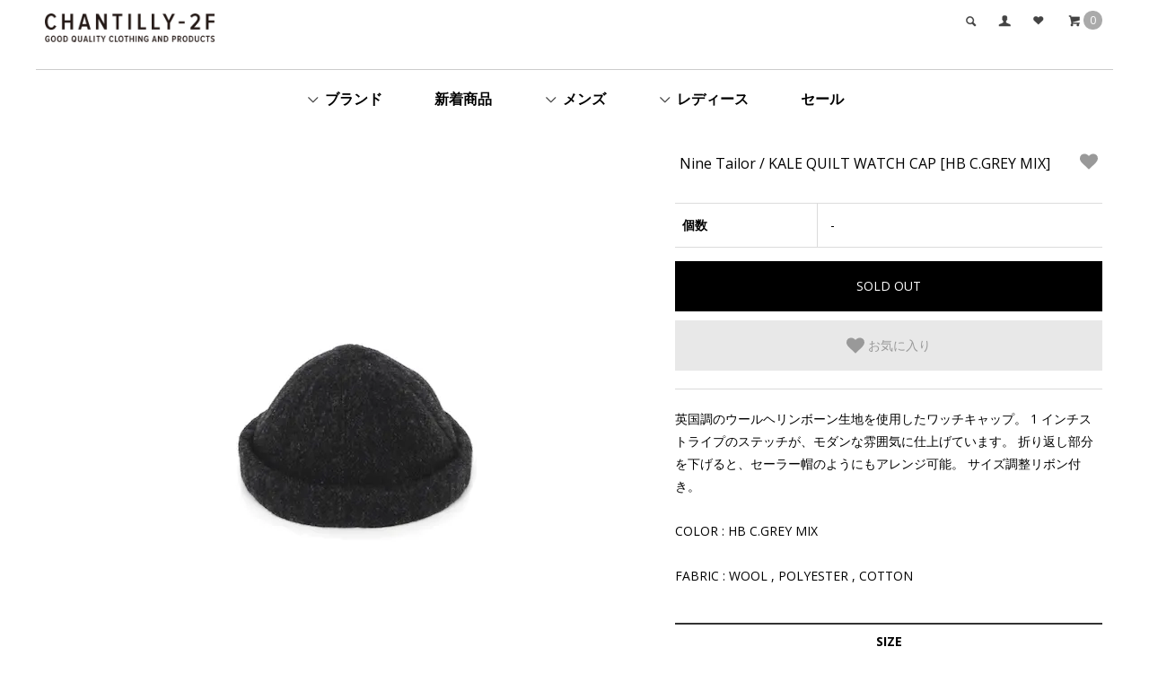

--- FILE ---
content_type: text/html; charset=EUC-JP
request_url: https://chantilly-2f.com/?pid=170428011
body_size: 12291
content:
<!DOCTYPE html PUBLIC "-//W3C//DTD XHTML 1.0 Transitional//EN" "http://www.w3.org/TR/xhtml1/DTD/xhtml1-transitional.dtd">
<html xmlns:og="http://ogp.me/ns#" xmlns:fb="http://www.facebook.com/2008/fbml" xmlns:mixi="http://mixi-platform.com/ns#" xmlns="http://www.w3.org/1999/xhtml" xml:lang="ja" lang="ja" dir="ltr">
<head>
<meta http-equiv="content-type" content="text/html; charset=euc-jp" />
<meta http-equiv="X-UA-Compatible" content="IE=edge,chrome=1" />
<title>Nine Tailor / KALE QUILT WATCH CAP 正規取扱店 通販送料無料 - CHANTILLY-2F</title>
<meta name="Keywords" content="Nine Tailor,ナインテーラー,通販,送料無料,正規取扱店,メンズ,レディース,新作,通販,送料無料,MISCHOS CAP,CORK CAP,SINENSIS CAP,FOENUM CAP,CUEZ WATCH,THRIFT WATCH,THREELOBE WATCH,SILK WATCH,LYMINGTON HAT C/LINEN,CALLA HAT,LYMINGTON CAP,ELM CAP,KNOTWEED CAP,AGAVE CAP,CESTRUM,CALLAWEED CAP ナインテーラー,ASPS CAP ナインテーラー,CULPEPER CAP,SWORD JET CAP,FUCHSIA CAP,ROS HAT,LACKING HAT,GENTIANA HAT,PLOST CAP,WEDELIA CAP,CESTRUM CAP,MIMULUS WATCH,KALE QUILT WATCH CAP," />
<meta name="Description" content="Nine Tailor ナインテーラー メンズ・レディース正規取扱店 通販送料無料 - KALE QUILT WATCH CAP" />
<meta name="Author" content="chantilly-2f" />
<meta name="Copyright" content="GMOペパボ" />
<meta http-equiv="content-style-type" content="text/css" />
<meta http-equiv="content-script-type" content="text/javascript" />
<link rel="stylesheet" href="https://chantilly-2f.com/css/framework/colormekit.css" type="text/css" />
<link rel="stylesheet" href="https://chantilly-2f.com/css/framework/colormekit-responsive.css" type="text/css" />
<link rel="stylesheet" href="https://img21.shop-pro.jp/PA01466/960/css/2/index.css?cmsp_timestamp=20251021152812" type="text/css" />
<link rel="stylesheet" href="https://img21.shop-pro.jp/PA01466/960/css/2/product.css?cmsp_timestamp=20251021152812" type="text/css" />

<link rel="alternate" type="application/rss+xml" title="rss" href="https://chantilly-2f.com/?mode=rss" />
<link rel="shortcut icon" href="https://img21.shop-pro.jp/PA01466/960/favicon.ico?cmsp_timestamp=20250721105108" />
<script type="text/javascript" src="//ajax.googleapis.com/ajax/libs/jquery/1.7.2/jquery.min.js" ></script>
<meta property="og:title" content="Nine Tailor / KALE QUILT WATCH CAP 正規取扱店 通販送料無料 - CHANTILLY-2F" />
<meta property="og:description" content="Nine Tailor ナインテーラー メンズ・レディース正規取扱店 通販送料無料 - KALE QUILT WATCH CAP" />
<meta property="og:url" content="https://chantilly-2f.com?pid=170428011" />
<meta property="og:site_name" content="CHANTILLY-2F" />
<meta property="og:image" content="https://img21.shop-pro.jp/PA01466/960/product/170428011.jpg?cmsp_timestamp=20220916205431"/>
<!-- Google tag (gtag.js) -->
<script async src="https://www.googletagmanager.com/gtag/js?id=G-NGE870WNTR"></script>
<script>
  window.dataLayer = window.dataLayer || [];
  function gtag(){dataLayer.push(arguments);}
  gtag('js', new Date());

  gtag('config', 'G-NGE870WNTR');
</script>
<script>
  var Colorme = {"page":"product","shop":{"account_id":"PA01466960","title":"CHANTILLY-2F"},"basket":{"total_price":0,"items":[]},"customer":{"id":null},"inventory_control":"product","product":{"shop_uid":"PA01466960","id":170428011,"name":"Nine Tailor \/ KALE QUILT WATCH CAP [HB C.GREY MIX]","model_number":"","stock_num":0,"sales_price":9900,"sales_price_including_tax":9900,"variants":[],"category":{"id_big":2732778,"id_small":0},"groups":[{"id":2925422},{"id":2925637},{"id":2598958}],"members_price":9900,"members_price_including_tax":9900}};

  (function() {
    function insertScriptTags() {
      var scriptTagDetails = [{"src":"https:\/\/connect.myeeglobal.com\/2c93f60ff77ca110e7871caf6f68f136ac0117654f8f3c7d83fb0eae4b4555da\/main.js?paidOption=false&serviceType=7043","integrity":"sha384-vMTQstHQqKFB7Va7Z2PdIxEfB7GYSUyhg6gsvnqbCENoF9eRbMfdmPFASFII8tzV"},{"src":"https:\/\/connect.buyee.jp\/2c93f60ff77ca110e7871caf6f68f136ac0117654f8f3c7d83fb0eae4b4555da\/main.js?paidOption=false&serviceType=7043","integrity":"sha384-ccnl8r2FJjlI89r3sBzCwWN88RzBzl839V8t6A08lVKKFvVoz0zRPGAdwqx2QFRd"}];
      var entry = document.getElementsByTagName('script')[0];

      scriptTagDetails.forEach(function(tagDetail) {
        var script = document.createElement('script');

        script.type = 'text/javascript';
        script.src = tagDetail.src;
        script.async = true;

        if( tagDetail.integrity ) {
          script.integrity = tagDetail.integrity;
          script.setAttribute('crossorigin', 'anonymous');
        }

        entry.parentNode.insertBefore(script, entry);
      })
    }

    window.addEventListener('load', insertScriptTags, false);
  })();
</script>

<script async src="https://www.googletagmanager.com/gtag/js?id=G-NGE870WNTR"></script>
<script>
  window.dataLayer = window.dataLayer || [];
  function gtag(){dataLayer.push(arguments);}
  gtag('js', new Date());
  
      gtag('config', 'G-NGE870WNTR', (function() {
      var config = {};
      if (Colorme && Colorme.customer && Colorme.customer.id != null) {
        config.user_id = Colorme.customer.id;
      }
      return config;
    })());
  
  </script><script type="text/javascript">
  document.addEventListener("DOMContentLoaded", function() {
    gtag("event", "view_item", {
      currency: "JPY",
      value: Colorme.product.sales_price_including_tax,
      items: [
        {
          item_id: Colorme.product.id,
          item_name: Colorme.product.name
        }
      ]
    });
  });
</script></head>
<body>
<meta name="colorme-acc-payload" content="?st=1&pt=10029&ut=170428011&at=PA01466960&v=20251113021147&re=&cn=6b246a4fb63edb6b371d27cd1d153860" width="1" height="1" alt="" /><script>!function(){"use strict";Array.prototype.slice.call(document.getElementsByTagName("script")).filter((function(t){return t.src&&t.src.match(new RegExp("dist/acc-track.js$"))})).forEach((function(t){return document.body.removeChild(t)})),function t(c){var r=arguments.length>1&&void 0!==arguments[1]?arguments[1]:0;if(!(r>=c.length)){var e=document.createElement("script");e.onerror=function(){return t(c,r+1)},e.src="https://"+c[r]+"/dist/acc-track.js?rev=3",document.body.appendChild(e)}}(["acclog001.shop-pro.jp","acclog002.shop-pro.jp"])}();</script><link rel="preconnect" href="https://fonts.googleapis.com">
<link rel="preconnect" href="https://fonts.gstatic.com" crossorigin>
<link href="https://fonts.googleapis.com/css2?family=Open+Sans:ital,wght@0,300;0,400;0,600;0,700;0,800;1,600&display=swap" rel="stylesheet">
<link rel="shortcut icon" href="favicon.ico">
<link rel="apple-touch-icon" sizes="180x180" href="apple-touch-icon-180x180.png">
<script src="https://img.shop-pro.jp/tmpl_js/68/jquery.tile.js"></script>
<script src="https://img.shop-pro.jp/tmpl_js/68/jquery.skOuterClick.js"></script>
<script src="https://img.shop-pro.jp/tmpl_js/68/smoothscroll.js"></script>
<script type="text/javascript">
// viewport
var viewport = document.createElement('meta');
viewport.setAttribute('name', 'viewport');
viewport.setAttribute('content', 'width=device-width, initial-scale=1.0, maximum-scale=1.0');
document.getElementsByTagName('head')[0].appendChild(viewport);
$(function(){
  $(window).scroll(function () {
    if($(this).scrollTop() > 200) {
      $('#pagetop').fadeIn('fast');
    } else {
      $('#pagetop').fadeOut('fast');
    }
  });
});
</script>



<script async src="https://www.googletagmanager.com/gtag/js?id=G-NGE870WNTR"></script>
<script>
  window.dataLayer = window.dataLayer || [];
  function gtag(){dataLayer.push(arguments);}
  gtag('js', new Date());

  gtag('config', 'G-NGE870WNTR');
</script>

<!--[if lt IE 9]>
<script type="text/javascript">
  $(function (){
    $('#wrapper').addClass('ie_wrapper');
  });
</script>
<![endif]-->
<div class="cart_in_modal__bg show_while_cart_in_connecting spinner" style="display: none;"></div>
<div id="wrapper">

<div id="header-wrapper">
    <div id="header" class="hidden-tablet hidden-phone">
      <div class="header_side_menu">
        <div class="header-headline-nav col-lg-12 col hidden-tablet hidden-phone">
          
          
          <div class="pull-right">
                                                      <a href="https://chantilly-2f.com/cart/proxy/basket?shop_id=PA01466960&shop_domain=chantilly-2f.com" class="btn btn-01 btn-viewcart">
                <span class="icon icon-cart"><span class="cart_count">0</span></span>
              </a>
                      </div>
              

          
          <div class="pull-right">
                <a href="http://chantilly-2f.com/?tid=2&mode=f6" class="btn btn-favorite"><span class="icon icon-heart"></span></a>
           </div>
          
            
                          
          <div class="pull-right">
            <ul>
              <li class="nav">
                <span class="icon icon-user"></span>
                <ul class="account">
                    <li><a href="https://chantilly-2f.com/?mode=login&shop_back_url=https%3A%2F%2Fchantilly-2f.com%2F">会員ログイン</a></li>
                    <li><a href="https://chantilly-2f.com/customer/signup/new">新規会員登録</a></li>
                    <li><a href="https://chantilly-2f.com/?mode=myaccount">マイアカウント</a></li>
                </ul>
              </li>
            </ul>
          </div>
          
                
          
          <div class="pull-right">
            <button class="l-header-search__btn js-mega-menu-btn js-search-btn"><span class="icon icon-search"></span></button>
              
                  <div class="l-header-search__contents js-mega-menu-contents">
                    <div class="l-header-search__box">
                      <form action="https://chantilly-2f.com/" method="GET" class="l-header-search__form">
                        <input type="hidden" name="mode" value="srh" /><input type="hidden" name="sort" value="n" />
                        <div class="l-header-search__input">
                          <input type="text" name="keyword" placeholder="商品検索" />
                        </div>
                        <button class="l-header-search__submit" type="submit">
                          <img src="https://img.shop-pro.jp/tmpl_img/86/icon-search.png" alt="送信" />
                        </button>
                      </form>
                      <button class="l-header-search__close js-search-close" type="submit" aria-label="閉じる">
                        <span></span>
                        <span></span>
                      </button>
                    </div>
                  </div>
          </div>
            
                
          <div class="pull-left icon-white">
            <ul>
              <li><a href="https://chantilly-2f.com/"><img src="https://img21.shop-pro.jp/PA01466/960/etc/top_logogazou.png?cmsp_timestamp=20220804073352" width="40%"></a></li>
              <li>
                
                    
                </li>
              </ul>
          </div>
                
        </div>
      </div>
            
          <div class="header-logo-phone hidden-desktop pull-left">
                          <p><a href="https://chantilly-2f.com/"><img src="https://img21.shop-pro.jp/PA01466/960/PA01466960.png?cmsp_timestamp=20250721105108" alt="CHANTILLY-2F" /></a></p>
                        </div>
           
                
        <div class="header-nav-phone hidden-desktop">          
          <div class="pull-right">
            <span class="nav-btn-phone"><img src="https://img.shop-pro.jp/tmpl_img/68/header_menu_btn.png" /></span>
          </div>
          <div class="header-nav-lst-phone">
            <ul class="unstyled">
              <li>
                                  <a href="https://chantilly-2f.com/cart/proxy/basket?shop_id=PA01466960&shop_domain=chantilly-2f.com">カートを見る</a>
                              </li>
              <li>
                <a href="https://chantilly-2f.com/?mode=myaccount">
                  マイアカウント
                </a>
              </li>
              <li>
                <a href="https://chantilly-2f.com/?mode=sk">ショップについて</a>
              </li>
              <li>
                <a href="https://newchantilly-2f.shop-pro.jp/customer/inquiries/new">お問い合わせ</a>
              </li>
            </ul>
          </div>
        </div>
                
        <div class="header-global-nav hidden-phone hidden-tablet">
          <ul>
            <li class="nav">
              <span class="icon icon-down">ブランド</span>
              <ul>
                                  <li>
                    <a href="https://chantilly-2f.com/?mode=cate&cbid=2732579&csid=0&sort=n">ASEEDONCLOUD</a>
                  </li>
                                  <li>
                    <a href="https://chantilly-2f.com/?mode=cate&cbid=2952715&csid=0&sort=n">AUTTAA</a>
                  </li>
                                  <li>
                    <a href="https://chantilly-2f.com/?mode=cate&cbid=2751343&csid=0&sort=n">BATONER - MEN</a>
                  </li>
                                  <li>
                    <a href="https://chantilly-2f.com/?mode=cate&cbid=2877091&csid=0&sort=n">BATONER - WOMEN</a>
                  </li>
                                  <li>
                    <a href="https://chantilly-2f.com/?mode=cate&cbid=2732766&csid=0&sort=n">EEL Products</a>
                  </li>
                                  <li>
                    <a href="https://chantilly-2f.com/?mode=cate&cbid=2732767&csid=0&sort=n">ENDS and MEANS</a>
                  </li>
                                  <li>
                    <a href="https://chantilly-2f.com/?mode=cate&cbid=2732768&csid=0&sort=n">ERA.</a>
                  </li>
                                  <li>
                    <a href="https://chantilly-2f.com/?mode=cate&cbid=2732769&csid=0&sort=n">evam eva</a>
                  </li>
                                  <li>
                    <a href="https://chantilly-2f.com/?mode=cate&cbid=2732770&csid=0&sort=n">FreshService</a>
                  </li>
                                  <li>
                    <a href="https://chantilly-2f.com/?mode=cate&cbid=2930696&csid=0&sort=n">Gauze# & LABORATORY</a>
                  </li>
                                  <li>
                    <a href="https://chantilly-2f.com/?mode=cate&cbid=2968746&csid=0&sort=n">HAAL</a>
                  </li>
                                  <li>
                    <a href="https://chantilly-2f.com/?mode=cate&cbid=2732772&csid=0&sort=n">ironari</a>
                  </li>
                                  <li>
                    <a href="https://chantilly-2f.com/?mode=cate&cbid=2732773&csid=0&sort=n">Jackman</a>
                  </li>
                                  <li>
                    <a href="https://chantilly-2f.com/?mode=cate&cbid=2732774&csid=0&sort=n">maison de soil</a>
                  </li>
                                  <li>
                    <a href="https://chantilly-2f.com/?mode=cate&cbid=2959288&csid=0&sort=n">mizuiro ind</a>
                  </li>
                                  <li>
                    <a href="https://chantilly-2f.com/?mode=cate&cbid=2732775&csid=0&sort=n">MOONSTAR</a>
                  </li>
                                  <li>
                    <a href="https://chantilly-2f.com/?mode=cate&cbid=2732778&csid=0&sort=n">Nine Tailor</a>
                  </li>
                                  <li>
                    <a href="https://chantilly-2f.com/?mode=cate&cbid=2732779&csid=0&sort=n">NO CONTROL AIR</a>
                  </li>
                                  <li>
                    <a href="https://chantilly-2f.com/?mode=cate&cbid=2760869&csid=0&sort=n">OLDMAN'S TAILOR</a>
                  </li>
                                  <li>
                    <a href="https://chantilly-2f.com/?mode=cate&cbid=2732781&csid=0&sort=n">OUTIL</a>
                  </li>
                                  <li>
                    <a href="https://chantilly-2f.com/?mode=cate&cbid=2764408&csid=0&sort=n">Paraboot</a>
                  </li>
                                  <li>
                    <a href="https://chantilly-2f.com/?mode=cate&cbid=2964361&csid=0&sort=n">Product Twelve</a>
                  </li>
                                  <li>
                    <a href="https://chantilly-2f.com/?mode=cate&cbid=2732780&csid=0&sort=n">R&D.M.CO-</a>
                  </li>
                                  <li>
                    <a href="https://chantilly-2f.com/?mode=cate&cbid=2751098&csid=0&sort=n">SEDAN ALL-PURPOSE</a>
                  </li>
                                  <li>
                    <a href="https://chantilly-2f.com/?mode=cate&cbid=2732782&csid=0&sort=n">SLOW</a>
                  </li>
                                  <li>
                    <a href="https://chantilly-2f.com/?mode=cate&cbid=2867697&csid=0&sort=n">SOIL</a>
                  </li>
                                  <li>
                    <a href="https://chantilly-2f.com/?mode=cate&cbid=2905453&csid=0&sort=n">THE DAY</a>
                  </li>
                                  <li>
                    <a href="https://chantilly-2f.com/?mode=cate&cbid=2968027&csid=0&sort=n">TRAVAIL MANUEL</a>
                  </li>
                                  <li>
                    <a href="https://chantilly-2f.com/?mode=cate&cbid=2968747&csid=0&sort=n">Traditional Weatherwear</a>
                  </li>
                                  <li>
                    <a href="https://chantilly-2f.com/?mode=cate&cbid=2732788&csid=0&sort=n">Veritecoeur</a>
                  </li>
                                  <li>
                    <a href="https://chantilly-2f.com/?mode=cate&cbid=2867698&csid=0&sort=n">YOKO SAKAMOTO</a>
                  </li>
                                  <li>
                    <a href="https://chantilly-2f.com/?mode=cate&cbid=2732790&csid=0&sort=n">CHANTILLY-2F</a>
                  </li>
                              </ul>
            </li>
            <li><a href="http://chantilly-2f.com/?mode=grp&gid=2598915&sort=n">新着商品</a></li>
            <li class="nav">
              <span class="icon icon-down">メンズ</span>
              <ul class="apparel">
				<li><a href="https://chantilly-2f.com/?mode=grp&gid=2598916&sort=n">全て</a></li>
                <li><a href="https://chantilly-2f.com/?mode=grp&gid=2925387&sort=n">アウター ＆ ジャケット</a></li>
                <li><a href="https://chantilly-2f.com/?mode=grp&gid=2925414&sort=n">トップス</a></li>
                <li><a href="https://chantilly-2f.com/?mode=grp&gid=2925413&sort=n">シャツ</a></li>
                <li><a href="https://chantilly-2f.com/?mode=grp&gid=2925415&sort=n">ニットウェア</a></li>
                <li><a href="https://chantilly-2f.com/?mode=grp&gid=2925417&sort=n">ボトムス</a></li>
                <li><a href="https://chantilly-2f.com/?mode=grp&gid=2925419&sort=n">シューズ</a></li>
                <li><a href="https://chantilly-2f.com/?mode=grp&gid=2925420&sort=n">バッグ</a></li>
                <li><a href="https://chantilly-2f.com/?mode=grp&gid=2925422&sort=n">帽子 & 雑貨</a></li>
              </ul>
            </li>
            <li class="nav">
              <span class="icon icon-down">レディース</span>
              <ul class="apparel">
				<li><a href="https://chantilly-2f.com/?mode=grp&gid=2598917&sort=n">全て</a></li>
                <li><a href="https://chantilly-2f.com/?mode=grp&gid=2925624&sort=n">アウター ＆ ジャケット</a></li>
                <li><a href="https://chantilly-2f.com/?mode=grp&gid=2925630&sort=n">トップス</a></li>
                <li><a href="https://chantilly-2f.com/?mode=grp&gid=2925625&sort=n">シャツ</a></li>
                <li><a href="https://chantilly-2f.com/?mode=grp&gid=2925631&sort=n">ニットウェア</a></li>
                <li><a href="https://chantilly-2f.com/?mode=grp&gid=2925632&sort=n">ワンピース</a></li>
                <li><a href="https://chantilly-2f.com/?mode=grp&gid=2925633&sort=n">ボトムス</a></li>
                <li><a href="https://chantilly-2f.com/?mode=grp&gid=2925635&sort=n">シューズ</a></li>
                <li><a href="https://chantilly-2f.com/?mode=grp&gid=2925636&sort=n">バッグ</a></li>
                <li><a href="https://chantilly-2f.com/?mode=grp&gid=2925637&sort=n">帽子 & 雑貨</a></li>
              </ul>
            </li>
            <li>
              <a href="http://chantilly-2f.com/?mode=grp&gid=2598962&sort=n">セール</a>
            </li>
          </ul>
        </div>
        
              </div>
                    
    <div class="header-logo hidden-phone hidden-tablet">
                  <p><a href="https://chantilly-2f.com/"><img src="https://img21.shop-pro.jp/PA01466/960/PA01466960.png?cmsp_timestamp=20250721105108" alt="CHANTILLY-2F" /></a></p>
              </div>
                    
    <div class="container">
      
    </div>
  </div>

          

<div class="l-header hidden-desktop">
  <div class="l-header-main u-container">
    <div class="l-header-main__in">
      <div class="l-header-logo">
        <h1 class="l-header-logo__img">
          <a href="https://chantilly-2f.com/"><img src="https://img21.shop-pro.jp/PA01466/960/PA01466960.png?cmsp_timestamp=20250721105108" alt="CHANTILLY-2F" /></a>
        </h1>
                  <p class="l-header-logo__txt">
            CHANTILLY-2F
          </p>
              </div>
      <div class="l-header-search">
        <button class="l-header-search__btn js-mega-menu-btn js-search-btn">
          <img src="https://img.shop-pro.jp/tmpl_img/86/icon-search.png" alt="検索" />
        </button>
        <div class="l-header-search__contents js-mega-menu-contents">
          <div class="l-header-search__box">
            <form action="https://chantilly-2f.com/" method="GET" class="l-header-search__form">
              <input type="hidden" name="mode" value="srh" /><input type="hidden" name="sort" value="n" />
              <div class="l-header-search__input">
                <input type="text" name="keyword" placeholder="商品検索" />
              </div>
              <button class="l-header-search__submit" type="submit">
                <img src="https://img.shop-pro.jp/tmpl_img/86/icon-search.png" alt="送信" />
              </button>
            </form>
            <button class="l-header-search__close js-search-close" type="submit" aria-label="閉じる">
              <span></span>
              <span></span>
            </button>
          </div>
        </div>
        <div class="l-header-cart">
          <a href="https://chantilly-2f.com/cart/proxy/basket?shop_id=PA01466960&shop_domain=chantilly-2f.com">
            <img src="https://img.shop-pro.jp/tmpl_img/86/icon-cart.png" alt="カートを見る" />
            <span class="p-global-header__cart-count">
              0
            </span>
          </a>
        </div>
      </div>
  
      <button class="l-menu-btn js-navi-open" aria-label="メニュー">
        <span></span>
        <span></span>
      </button>
    </div>
        
    <div class="l-main-navi">
      <div class="l-main-navi__in">
        
        <ul class="l-main-navi-list">
          
                              <li class="l-main-navi-list__item">
            <div class="l-main-navi-list__ttl">
              ブランド
            </div>
            <button class="l-main-navi-list__link js-mega-menu-btn">
              ブランド
            </button>
            <div class="l-mega-menu js-mega-menu-contents">
              <ul class="l-mega-menu-list">
                                <li class="l-mega-menu-list__item">
                  <a class="l-mega-menu-list__link" href="https://chantilly-2f.com/?mode=cate&cbid=2732579&csid=0&sort=n">
                    ASEEDONCLOUD
                  </a>
                </li>
                                                    <li class="l-mega-menu-list__item">
                  <a class="l-mega-menu-list__link" href="https://chantilly-2f.com/?mode=cate&cbid=2952715&csid=0&sort=n">
                    AUTTAA
                  </a>
                </li>
                                                    <li class="l-mega-menu-list__item">
                  <a class="l-mega-menu-list__link" href="https://chantilly-2f.com/?mode=cate&cbid=2751343&csid=0&sort=n">
                    BATONER - MEN
                  </a>
                </li>
                                                    <li class="l-mega-menu-list__item">
                  <a class="l-mega-menu-list__link" href="https://chantilly-2f.com/?mode=cate&cbid=2877091&csid=0&sort=n">
                    BATONER - WOMEN
                  </a>
                </li>
                                                    <li class="l-mega-menu-list__item">
                  <a class="l-mega-menu-list__link" href="https://chantilly-2f.com/?mode=cate&cbid=2732766&csid=0&sort=n">
                    EEL Products
                  </a>
                </li>
                                                    <li class="l-mega-menu-list__item">
                  <a class="l-mega-menu-list__link" href="https://chantilly-2f.com/?mode=cate&cbid=2732767&csid=0&sort=n">
                    ENDS and MEANS
                  </a>
                </li>
                                                    <li class="l-mega-menu-list__item">
                  <a class="l-mega-menu-list__link" href="https://chantilly-2f.com/?mode=cate&cbid=2732768&csid=0&sort=n">
                    ERA.
                  </a>
                </li>
                                                    <li class="l-mega-menu-list__item">
                  <a class="l-mega-menu-list__link" href="https://chantilly-2f.com/?mode=cate&cbid=2732769&csid=0&sort=n">
                    evam eva
                  </a>
                </li>
                                                    <li class="l-mega-menu-list__item">
                  <a class="l-mega-menu-list__link" href="https://chantilly-2f.com/?mode=cate&cbid=2732770&csid=0&sort=n">
                    FreshService
                  </a>
                </li>
                                                    <li class="l-mega-menu-list__item">
                  <a class="l-mega-menu-list__link" href="https://chantilly-2f.com/?mode=cate&cbid=2930696&csid=0&sort=n">
                    Gauze# & LABORATORY
                  </a>
                </li>
                                                    <li class="l-mega-menu-list__item">
                  <a class="l-mega-menu-list__link" href="https://chantilly-2f.com/?mode=cate&cbid=2968746&csid=0&sort=n">
                    HAAL
                  </a>
                </li>
                                                    <li class="l-mega-menu-list__item">
                  <a class="l-mega-menu-list__link" href="https://chantilly-2f.com/?mode=cate&cbid=2732772&csid=0&sort=n">
                    ironari
                  </a>
                </li>
                                                    <li class="l-mega-menu-list__item">
                  <a class="l-mega-menu-list__link" href="https://chantilly-2f.com/?mode=cate&cbid=2732773&csid=0&sort=n">
                    Jackman
                  </a>
                </li>
                                                    <li class="l-mega-menu-list__item">
                  <a class="l-mega-menu-list__link" href="https://chantilly-2f.com/?mode=cate&cbid=2732774&csid=0&sort=n">
                    maison de soil
                  </a>
                </li>
                                                    <li class="l-mega-menu-list__item">
                  <a class="l-mega-menu-list__link" href="https://chantilly-2f.com/?mode=cate&cbid=2959288&csid=0&sort=n">
                    mizuiro ind
                  </a>
                </li>
                                                    <li class="l-mega-menu-list__item">
                  <a class="l-mega-menu-list__link" href="https://chantilly-2f.com/?mode=cate&cbid=2732775&csid=0&sort=n">
                    MOONSTAR
                  </a>
                </li>
                                                    <li class="l-mega-menu-list__item">
                  <a class="l-mega-menu-list__link" href="https://chantilly-2f.com/?mode=cate&cbid=2732778&csid=0&sort=n">
                    Nine Tailor
                  </a>
                </li>
                                                    <li class="l-mega-menu-list__item">
                  <a class="l-mega-menu-list__link" href="https://chantilly-2f.com/?mode=cate&cbid=2732779&csid=0&sort=n">
                    NO CONTROL AIR
                  </a>
                </li>
                                                    <li class="l-mega-menu-list__item">
                  <a class="l-mega-menu-list__link" href="https://chantilly-2f.com/?mode=cate&cbid=2760869&csid=0&sort=n">
                    OLDMAN'S TAILOR
                  </a>
                </li>
                                                    <li class="l-mega-menu-list__item">
                  <a class="l-mega-menu-list__link" href="https://chantilly-2f.com/?mode=cate&cbid=2732781&csid=0&sort=n">
                    OUTIL
                  </a>
                </li>
                                                    <li class="l-mega-menu-list__item">
                  <a class="l-mega-menu-list__link" href="https://chantilly-2f.com/?mode=cate&cbid=2764408&csid=0&sort=n">
                    Paraboot
                  </a>
                </li>
                                                    <li class="l-mega-menu-list__item">
                  <a class="l-mega-menu-list__link" href="https://chantilly-2f.com/?mode=cate&cbid=2964361&csid=0&sort=n">
                    Product Twelve
                  </a>
                </li>
                                                    <li class="l-mega-menu-list__item">
                  <a class="l-mega-menu-list__link" href="https://chantilly-2f.com/?mode=cate&cbid=2732780&csid=0&sort=n">
                    R&D.M.CO-
                  </a>
                </li>
                                                    <li class="l-mega-menu-list__item">
                  <a class="l-mega-menu-list__link" href="https://chantilly-2f.com/?mode=cate&cbid=2751098&csid=0&sort=n">
                    SEDAN ALL-PURPOSE
                  </a>
                </li>
                                                    <li class="l-mega-menu-list__item">
                  <a class="l-mega-menu-list__link" href="https://chantilly-2f.com/?mode=cate&cbid=2732782&csid=0&sort=n">
                    SLOW
                  </a>
                </li>
                                                    <li class="l-mega-menu-list__item">
                  <a class="l-mega-menu-list__link" href="https://chantilly-2f.com/?mode=cate&cbid=2867697&csid=0&sort=n">
                    SOIL
                  </a>
                </li>
                                                    <li class="l-mega-menu-list__item">
                  <a class="l-mega-menu-list__link" href="https://chantilly-2f.com/?mode=cate&cbid=2905453&csid=0&sort=n">
                    THE DAY
                  </a>
                </li>
                                                    <li class="l-mega-menu-list__item">
                  <a class="l-mega-menu-list__link" href="https://chantilly-2f.com/?mode=cate&cbid=2968027&csid=0&sort=n">
                    TRAVAIL MANUEL
                  </a>
                </li>
                                                    <li class="l-mega-menu-list__item">
                  <a class="l-mega-menu-list__link" href="https://chantilly-2f.com/?mode=cate&cbid=2968747&csid=0&sort=n">
                    Traditional Weatherwear
                  </a>
                </li>
                                                    <li class="l-mega-menu-list__item">
                  <a class="l-mega-menu-list__link" href="https://chantilly-2f.com/?mode=cate&cbid=2732788&csid=0&sort=n">
                    Veritecoeur
                  </a>
                </li>
                                                    <li class="l-mega-menu-list__item">
                  <a class="l-mega-menu-list__link" href="https://chantilly-2f.com/?mode=cate&cbid=2867698&csid=0&sort=n">
                    YOKO SAKAMOTO
                  </a>
                </li>
                                                    <li class="l-mega-menu-list__item">
                  <a class="l-mega-menu-list__link" href="https://chantilly-2f.com/?mode=cate&cbid=2732790&csid=0&sort=n">
                    CHANTILLY-2F
                  </a>
                </li>
                              </ul>
            </div>
          </li>
                              
          <li class="l-main-navi-list__item">
            <div class="l-main-navi-list__ttl">
              <a href="http://chantilly-2f.com/?mode=grp&gid=2598915&sort=n">新着商品</a>
            </div>
              <a href="http://chantilly-2f.com/?mode=grp&gid=2598915&sort=n" class="l-main-navi-list__link">新着商品</a>
          </li>
          
          <li class="l-main-navi-list__item">
            <div class="l-main-navi-list__ttl">
              メンズ
            </div>
            <button class="l-main-navi-list__link js-mega-menu-btn">
              メンズ
            </button>
            <div class="l-mega-menu js-mega-menu-contents">
              <ul class="l-mega-menu-list">
                <li class="l-mega-menu-list__item">
                  <a class="l-mega-menu-list__link" href="https://chantilly-2f.com/?mode=grp&gid=2598916&sort=n">全て</a>
                </li>
                <li class="l-mega-menu-list__item">
                  <a class="l-mega-menu-list__link" href="https://chantilly-2f.com/?mode=grp&gid=2925387&sort=n">アウター & ジャケット</a>
                </li>
                <li class="l-mega-menu-list__item">
                  <a class="l-mega-menu-list__link" href="https://chantilly-2f.com/?mode=grp&gid=2925414&sort=n">トップス</a>
                </li>
                <li class="l-mega-menu-list__item">
                  <a class="l-mega-menu-list__link" href="https://chantilly-2f.com/?mode=grp&gid=2925413&sort=n">シャツ</a>
                </li>
                <li class="l-mega-menu-list__item">
                  <a class="l-mega-menu-list__link" href="https://chantilly-2f.com/?mode=grp&gid=2925415&sort=n">ニットウェア</a>
                </li>
                <li class="l-mega-menu-list__item">
                  <a class="l-mega-menu-list__link" href="https://chantilly-2f.com/?mode=grp&gid=2925417&sort=n">ボトムス</a>
                </li>
				<li class="l-mega-menu-list__item">
                  <a class="l-mega-menu-list__link" href="https://chantilly-2f.com/?mode=grp&gid=2925419&sort=n">シューズ</a>
                </li>
				<li class="l-mega-menu-list__item">
                  <a class="l-mega-menu-list__link" href="https://chantilly-2f.com/?mode=grp&gid=2925420&sort=n">バッグ</a>
                </li>
				<li class="l-mega-menu-list__item">
                  <a class="l-mega-menu-list__link" href="https://chantilly-2f.com/?mode=grp&gid=2925422&sort=n">帽子 & 雑貨</a>
                </li>
              </ul>
            </div>
          </li>
            
          <li class="l-main-navi-list__item">
            <div class="l-main-navi-list__ttl">
              レディース
            </div>
            <button class="l-main-navi-list__link js-mega-menu-btn">
              レディース
            </button>
            <div class="l-mega-menu js-mega-menu-contents">
              <ul class="l-mega-menu-list">
                <li class="l-mega-menu-list__item">
                  <a class="l-mega-menu-list__link" href="https://chantilly-2f.com/?mode=grp&gid=2598917&sort=n">全て</a>
                </li>
                <li class="l-mega-menu-list__item">
                  <a class="l-mega-menu-list__link" href="https://chantilly-2f.com/?mode=grp&gid=2925624&sort=n">アウター & ジャケット</a>
                </li>
                <li class="l-mega-menu-list__item">
                  <a class="l-mega-menu-list__link" href="https://chantilly-2f.com/?mode=grp&gid=2925630&sort=n">トップス</a>
                </li>
                <li class="l-mega-menu-list__item">
                  <a class="l-mega-menu-list__link" href="https://chantilly-2f.com/?mode=grp&gid=2925625&sort=n">シャツ</a>
                </li>
                <li class="l-mega-menu-list__item">
                  <a class="l-mega-menu-list__link" href="https://chantilly-2f.com/?mode=grp&gid=2925631&sort=n">ニットウェア</a>
                </li>
				<li class="l-mega-menu-list__item">
                  <a class="l-mega-menu-list__link" href="https://chantilly-2f.com/?mode=grp&gid=2925632&sort=n">ワンピース</a>
                </li>
                <li class="l-mega-menu-list__item">
                  <a class="l-mega-menu-list__link" href="https://chantilly-2f.com/?mode=grp&gid=2925633&sort=n">ボトムス</a>
                </li>
				<li class="l-mega-menu-list__item">
                  <a class="l-mega-menu-list__link" href="https://chantilly-2f.com/?mode=grp&gid=2925635&sort=n">シューズ</a>
                </li>
				<li class="l-mega-menu-list__item">
                  <a class="l-mega-menu-list__link" href="https://chantilly-2f.com/?mode=grp&gid=2925636&sort=n">バッグ</a>
                </li>
				<li class="l-mega-menu-list__item">
                  <a class="l-mega-menu-list__link" href="https://chantilly-2f.com/?mode=grp&gid=2925637&sort=n">帽子 & 雑貨</a>
                </li>
              </ul>
            </div>
          </li>
            
            <li class="l-main-navi-list__item">
            <div class="l-main-navi-list__ttl">
              <a href="http://chantilly-2f.com/?mode=grp&gid=2598962&sort=n">セール</a>
            </div>
              <a href="http://chantilly-2f.com/?mode=grp&gid=2598962&sort=n" class="l-main-navi-list__link">セール</a>
          </li>
            
        <ul class="l-main-navi-account">
        <li><a href="https://chantilly-2f.com/?mode=myaccount"><span class="icon icon-user"></span>マイアカウント</a></li>
        
                                    
                <li><a href="https://chantilly-2f.com/customer/signup/new"><span class="icon icon-adduser"></span>新規会員登録</a></li>
                        
                <li><a href="https://chantilly-2f.com/?mode=login&shop_back_url=https%3A%2F%2Fchantilly-2f.com%2F"><span class="icon icon-login"></span>会員ログイン</a></li>
                                    
        <li><a href="http://chantilly-2f.com/?tid=2&mode=f6"><span class="icon icon-heart"></span>お気に入り</a></li>  
        </ul>
        
        </ul>
        <div class="l-help-navi-box">
          <ul class="l-help-navi-list">
            <li class="l-help-navi-list__item">
              <a class="l-help-navi-list__link" href="http://chantilly-2f.com/?mode=f1">ABOUT US</a>              
            </li>
            <li class="l-help-navi-list__item">
              <a class="l-help-navi-list__link" href="http://newchantilly2.jugem.jp/" target="_blank">ブログ</a>              
            </li>
            <li class="l-help-navi-list__item">
              <a class="l-help-navi-list__link" href="http://chantilly-2f.com/?mode=f7">お支払い方法</a>              
            </li>
            <li class="l-help-navi-list__item">
              <a class="l-help-navi-list__link" href="http://chantilly-2f.com/?mode=f8">配送方法・送料</a>              
            </li>
            <li class="l-help-navi-list__item">
              <a class="l-help-navi-list__link" href="http://chantilly-2f.com/?mode=f3">サイズについて</a>              
            </li>
            <li class="l-help-navi-list__item">
              <a class="l-help-navi-list__link" href="http://chantilly-2f.com/?mode=f4">プライバシーポリシー</a>              
            </li>
            <li class="l-help-navi-list__item">
              <a class="l-help-navi-list__link" href="http://chantilly-2f.com/?mode=f5">特定商取引法に基づく表記</a>              
            </li>

              
              
          </ul>
          
        </div>
      </div>
    </div>
    <div class="l-main-navi-overlay js-navi-close"></div>              
  </div>
</div>
           

  
  <div id="container" class="container">
    <div class="row">
      <div class="main-section">
        
<script async src="https://www.googletagmanager.com/gtag/js?id=G-NGE870WNTR"></script>
<script>
  window.dataLayer = window.dataLayer || [];
  function gtag(){dataLayer.push(arguments);}
  gtag('js', new Date());

  gtag('config', 'G-NGE870WNTR');
</script>

<div class="container-section">
      <form name="product_form" method="post" action="https://chantilly-2f.com/cart/proxy/basket/items/add">
        
      
      <div class="container-section product-image col-md-12 col-lg-7 col">
        
        <div class="product-image-main">
                  
                      <img src="https://img21.shop-pro.jp/PA01466/960/product/170428011.jpg?cmsp_timestamp=20220916205431" class="mainImage" />
                  </div>
                  <div class="product-image-thumb grid_row">
            <ul>
                              <li class="col-lg-3 col">
                  <img src="https://img21.shop-pro.jp/PA01466/960/product/170428011.jpg?cmsp_timestamp=20220916205431" class="thumb" />
                </li>
                                                            <li class="col-lg-3 col">
                  <img src="https://img21.shop-pro.jp/PA01466/960/product/170428011_o1.jpg?cmsp_timestamp=20220916205431" class="thumb" />
                </li>
                                                              <li class="col-lg-3 col">
                  <img src="https://img21.shop-pro.jp/PA01466/960/product/170428011_o2.jpg?cmsp_timestamp=20220916205431" class="thumb" />
                </li>
                                                              <li class="col-lg-3 col">
                  <img src="https://img21.shop-pro.jp/PA01466/960/product/170428011_o3.jpg?cmsp_timestamp=20220916205431" class="thumb" />
                </li>
                                                              <li class="col-lg-3 col">
                  <img src="https://img21.shop-pro.jp/PA01466/960/product/170428011_o4.jpg?cmsp_timestamp=20220916205431" class="thumb" />
                </li>
                                                                                                                                                                                                                                                                                                                                                                                                                                                                                                                                                                                                                                                                                                                                                                                                                                                                                                                                                                                                                                                                                                                                                                                                                                                                                                                                                                                                                                                </ul>
          </div>
              </div>
      


      <div class="product_info_block col-md-12 col-lg-5 col">
        
        
        <div class="product-spec-block">
                  
          
          <div class="col-md-12 col-lg-12 col">
            
          
          <div class="ttl_fav-item">
            <button type="button" class="favorite-button"  data-favorite-button-selector="DOMSelector" data-product-id="170428011" data-added-class="fav-items">
                  <svg role="img" aria-hidden="true"><use xlink:href="#heart"></use></svg>
            </button>
          </div>        
          
          
          <h2 class="ttl-h2">Nine Tailor / KALE QUILT WATCH CAP [HB C.GREY MIX]</h2>  
            
          </div>
           
            
          <table class="product-spec-table none_border_table table">
                                                                                                                                        <tr class="product-order-form">
                <th>個数</th>
                <td>
                                                            <div class="product_soldout_msg"> - </div>
                                                      </td>
              </tr>
                      </table>
                    
                      <input class="btn btn-02 btn-xlg btn-block" type="button" value="SOLD OUT" disabled="disabled" />
                      
            <div class="product__fav-item">
              <button type="button" class="favorite-button"  data-favorite-button-selector="DOMSelector" data-product-id="170428011" data-added-class="fav-items">
                <svg role="img" aria-hidden="true"><use xlink:href="#heart"></use></svg>
                お気に入り
              </button>
            </div>

                    <div class="cart_in_modal cart_modal__close" style="display: none;">
            <div class="cart_in_modal__outline not_bubbling">
              <label class="cart_modal__close cart_in_modal__close-icon">
              </label>
              <p class="cart_in_modal__heading">
                こちらの商品が<br class="sp-br">カートに入りました
              </p>
              <div class="cart_in_modal__detail">
                                <div class="cart_in_modal__image-wrap">
                  <img src="https://img21.shop-pro.jp/PA01466/960/product/170428011.jpg?cmsp_timestamp=20220916205431" class="cart_in_modal__image" />
                </div>
                                <p class="cart_in_modal__name">
                  Nine Tailor / KALE QUILT WATCH CAP [HB C.GREY MIX]
                </p>
              </div>
              <div class="cart_in_modal__button-wrap">
                <button class="cart_view_with_async cart_in_modal__button cart_in_modal__button--solid">かごの中身を見る</button>
                <p class="cart_modal__close cart_in_modal__text-link">ショッピングを続ける</p>
              </div>
            </div>
          </div>
          <div class="cart_in_error_modal cart_in_error__close" style="display: none;">
            <div class="cart_in_modal__outline not_bubbling">
              <label class="cart_in_error__close cart_in_modal__close-icon">
              </label>
              <p class="cart_in_error_message cart_in_error_modal__heading"></p>
              <div class="cart_in_modal__button-wrap">
                <button class="cart_in_error__close cart_in_modal__button cart_in_modal__button--solid">ショッピングを続ける</button>
              </div>
            </div>
          </div>
          
          
          <div class="product-exp container-section clearfix">
            英国調のウールヘリンボーン生地を使用したワッチキャップ。
1 インチストライプのステッチが、モダンな雰囲気に仕上げています。
折り返し部分を下げると、セーラー帽のようにもアレンジ可能。
サイズ調整リボン付き。
<br>
<br>
COLOR : HB C.GREY MIX
<br>
<br>
FABRIC : WOOL , POLYESTER , COTTON
<br>
<br>
<table id="table-01">
<tr>
<th>SIZE</th>
</tr>
<tr>
<td>FREE</td>
</tr>
</table>
商品によって多少の個体差がある場合がございます。予めご了承ください。 
<br>
          </div>
          

        
        <div class="topicpath-nav small-12 large-12 columns">
          <ul class="unstyled">
            <li><a href="https://chantilly-2f.com/">ホーム</a></li>
                          <li>&nbsp;&gt;&nbsp;<a href="?mode=cate&cbid=2732778&csid=0&sort=n">Nine Tailor</a></li>
                                  </ul>
                      <ul class="unstyled">
              <li><a href="https://chantilly-2f.com/">ホーム</a></li>
                              <li>&nbsp;&gt;&nbsp;<a href="https://chantilly-2f.com/?mode=grp&gid=2598916&sort=n">メンズ</a></li>
                              <li>&nbsp;&gt;&nbsp;<a href="https://chantilly-2f.com/?mode=grp&gid=2925422&sort=n">雑貨＆帽子</a></li>
                          </ul>
                      <ul class="unstyled">
              <li><a href="https://chantilly-2f.com/">ホーム</a></li>
                              <li>&nbsp;&gt;&nbsp;<a href="https://chantilly-2f.com/?mode=grp&gid=2598917&sort=n">レディース</a></li>
                              <li>&nbsp;&gt;&nbsp;<a href="https://chantilly-2f.com/?mode=grp&gid=2925637&sort=n">雑貨＆帽子</a></li>
                          </ul>
                      <ul class="unstyled">
              <li><a href="https://chantilly-2f.com/">ホーム</a></li>
                              <li>&nbsp;&gt;&nbsp;<a href="https://chantilly-2f.com/?mode=grp&gid=2598958&sort=n">雑貨＆帽子</a></li>
                          </ul>
                  </div>
        


        </div>
        </div>

      
      <input type="hidden" name="user_hash" value="ccdd8a31a445a312b448f6f3d41c24ad"><input type="hidden" name="members_hash" value="ccdd8a31a445a312b448f6f3d41c24ad"><input type="hidden" name="shop_id" value="PA01466960"><input type="hidden" name="product_id" value="170428011"><input type="hidden" name="members_id" value=""><input type="hidden" name="back_url" value="https://chantilly-2f.com/?pid=170428011"><input type="hidden" name="reference_token" value="cc795a8982d74ca094b9042169478d42"><input type="hidden" name="shop_domain" value="chantilly-2f.com">
    </form>
    
  
   
  
</div>


<div class="checked__items">
<h3 class="ttl-h3">ブランドリスト</h3>
<ul class="top-banner">
<li>
	<a href="https://chantilly-2f.com/?mode=cate&cbid=2732579&csid=0&sort=n">
		<img src="https://img21.shop-pro.jp/PA01466/960/etc_base64/Ym5fbG9nb19hc2VlZG9uY2xvdWQ.jpg?cmsp_timestamp=20250610141430" alt="aseedoncloud アシードンクラウド">
	</a>
</li>
<li>
	<a href="https://chantilly-2f.com/?mode=cate&cbid=2952715&csid=0&sort=n">
		<img src="https://img21.shop-pro.jp/PA01466/960/etc_base64/Ym5fbG9nb19hdXR0YWE.jpg?cmsp_timestamp=20250610141430" alt="auttaa アウッタ">
	</a>
</li>
<li>
	<a href="https://chantilly-2f.com/?mode=cate&cbid=2751343&csid=0&sort=n">
		<img src="https://img21.shop-pro.jp/PA01466/960/etc_base64/Ym5fbG9nb19iYXRvbmVy.jpg?cmsp_timestamp=20250610141430" alt="batoner バトナー">
	</a>
</li>
<li>
	<a href="https://chantilly-2f.com/?mode=cate&cbid=2732766&csid=0&sort=n">
		<img src="https://img21.shop-pro.jp/PA01466/960/etc_base64/Ym5fbG9nb19lZWxwcm9kdWN0cw.jpg?cmsp_timestamp=20250610141430" alt="eel products イールプロダクツ">
	</a>
</li>
<li>
	<a href="https://chantilly-2f.com/?mode=cate&cbid=2732767&csid=0&sort=n">
		<img src="https://img21.shop-pro.jp/PA01466/960/etc_base64/Ym5fbG9nb19lbmRzYW5kbWVhbnM.jpg?cmsp_timestamp=20250610141430" alt="ends and means エンズアンドミーンズ">
	</a>
</li>
<li>
	<a href="https://chantilly-2f.com/?mode=cate&cbid=2732768&csid=0&sort=n">
		<img src="https://img21.shop-pro.jp/PA01466/960/etc_base64/Ym5fbG9nb19lcmE.jpg?cmsp_timestamp=20250610141430" alt="era. イーラ">
	</a>
</li>
<li>
	<a href="https://chantilly-2f.com/?mode=cate&cbid=2732769&csid=0&sort=n">
		<img src="https://img21.shop-pro.jp/PA01466/960/etc_base64/Ym5fbG9nb19ldmFtZXZh.jpg?cmsp_timestamp=20250610141430" alt="evam eva">
	</a>
</li>
<li>
	<a href="https://chantilly-2f.com/?mode=cate&cbid=2732770&csid=0&sort=n">
		<img src="https://img21.shop-pro.jp/PA01466/960/etc_base64/Ym5fbG9nb19mcmVzaHNlcnZpY2U.jpg?cmsp_timestamp=20250610141430" alt="fresh service フレッシュサービス">
	</a>
</li>
<li>
	<a href="https://chantilly-2f.com/?mode=cate&cbid=2732773&csid=0&sort=n">
		<img src="https://img21.shop-pro.jp/PA01466/960/etc_base64/Ym5fbG9nb19qYWNrbWFu.jpg?cmsp_timestamp=20250610141430" alt="jackman ジャックマン">
	</a>
</li>
<li>
	<a href="https://chantilly-2f.com/?mode=cate&cbid=2732774&csid=0&sort=n">
		<img src="https://img21.shop-pro.jp/PA01466/960/etc_base64/Ym5fbG9nb19tYWlzb25kZXNvaWw.jpg?cmsp_timestamp=20250610141430" alt="naison de soil メゾンドソイル">
	</a>
</li>
<li>
	<a href="https://chantilly-2f.com/?mode=cate&cbid=2732778&csid=0&sort=n">
		<img src="https://img21.shop-pro.jp/PA01466/960/etc_base64/Ym5fbG9nb19uaW5ldGFpbG9y.jpg?cmsp_timestamp=20250610141430" alt="nine tailor ナインテーラー">
	</a>
</li>
<li>
	<a href="https://chantilly-2f.com/?mode=cate&cbid=2732779&csid=0&sort=n">
		<img src="https://img21.shop-pro.jp/PA01466/960/etc_base64/Ym5fbG9nb19ub2NvbnRyb2xhaXI.jpg?cmsp_timestamp=20250610141430" alt="no control air ノーコントロールエアー">
	</a>
</li>
<li>
	<a href="https://chantilly-2f.com/?mode=cate&cbid=2732781&csid=0&sort=n">
		<img src="https://img21.shop-pro.jp/PA01466/960/etc_base64/Ym5fbG9nb19vdXRpbA.jpg?cmsp_timestamp=20250610141430" alt="outil ウティ">
	</a>
</li>
<li>
	<a href="https://chantilly-2f.com/?mode=cate&cbid=2732780&csid=0&sort=n">
		<img src="https://img21.shop-pro.jp/PA01466/960/etc_base64/Ym5fbG9nb19yYW5kZG1jbw.jpg?cmsp_timestamp=20250610141430" alt="oldmans tailor オールドマンズテーラー">
	</a>
</li>
<li>
	<a href="https://chantilly-2f.com/?mode=cate&cbid=2751098&csid=0&sort=n">
		<img src="https://img21.shop-pro.jp/PA01466/960/etc_base64/Ym5fbG9nb19zZWRhbmFsbHB1cnBvc2U.jpg?cmsp_timestamp=20250610141430" alt="sedan all purpose セダンオールパーパス">
	</a>
</li>
<li>
	<a href="https://chantilly-2f.com/?mode=cate&cbid=2905453&csid=0&sort=n">
		<img src="https://img21.shop-pro.jp/PA01466/960/etc_base64/Ym5fbG9nb190aGVkYXk.jpg?cmsp_timestamp=20250610141430" alt="the day ザデイ">
	</a>
</li>
<li>
	<a href="https://chantilly-2f.com/?mode=cate&cbid=2732788&csid=0&sort=n">
		<img src="https://img21.shop-pro.jp/PA01466/960/etc_base64/Ym5fbG9nb192ZXJpdGVjb2V1cg.jpg?cmsp_timestamp=20250610141430" alt="veritecoeur ヴェリテクール">
	</a>
</li>
<li>
	<a href="https://chantilly-2f.com/?mode=cate&cbid=2867698&csid=0&sort=n">
		<img src="https://img21.shop-pro.jp/PA01466/960/etc_base64/Ym5fbG9nb195b2tvc2FrYW1vdG8.jpg?cmsp_timestamp=20250610141430" alt="yoko sakamoto ヨーコサカモト">
	</a>
</li>
</ul>
</div>





<script type="text/javascript">
  function prd_img_size() {
    var thumb_size = $('.product-image-thumb li').width();
    $('.product-image-thumb img').css('maxHeight', thumb_size + 'px');
    $('.product-image-thumb li').css('height', thumb_size + 'px');
    var main_size = $('.product-image-main').width();
    $('.product-image-main img').css('maxHeight', main_size + 'px');
    $('.product-image-main').css('height', main_size + 'px');
  }
  function window_size_switch_func() {
  var is_smartphone = $(window).width() <= 980;
    if (is_smartphone) {
      $('#prd_opt_table').empty();
      if($('#prd_opt_select > *').size() == 0) {
        $('#prd_opt_select').append($('.prd_opt_select').html());
      }
    } else {
      $('#prd_opt_table').html($('.prd_opt_table').html());
      $('#prd_opt_select').empty();
    }
  }
  $(function () {

    window_size_switch_func();

    prd_img_size();
    $('.product-init-num').change(function(){
      var txt  = $(this).val();
      var han = txt.replace(/[Ａ-Ｚａ-ｚ０-９]/g,function(s){return String.fromCharCode(s.charCodeAt(0)-0xFEE0)});
      $(this).val(han);
    });
    $(window).resize(function (){
      prd_img_size();
      window_size_switch_func();
    });

    $('img.thumb').click(function(){

      $(this).parent().siblings().children().removeClass('thumb-active');

      var selectedSrc = $(this).attr('src');
      $('img.mainImage').stop().fadeOut(300,
        function(){
          $('img.mainImage').attr('src', selectedSrc);
          $('img.mainImage').fadeIn(300);
        }
      );

      $(this).addClass('thumb-active');

    });
  });
</script>      </div>
    </div>
  </div>
  <div id="pagetop" class="btn btn-01">
    <a href="#header"><img src="https://img.shop-pro.jp/tmpl_img/68/icon_pagetop.png" /></a>
  </div>
    
  
  <div class="footer-wrapper">
    <div class="container">
      <div class="footer-logo">
                      <p><a href="https://chantilly-2f.com/"><img src="https://img21.shop-pro.jp/PA01466/960/PA01466960.png?cmsp_timestamp=20250721105108" alt="CHANTILLY-2F" /></a></p>
                  </div>
      <div class="row">
        <div class="footer-lst col-sm-12 col-lg-6 col">
            <div class="address">
              <p>CHANTILLY-2F / シャンティ ニーエフ</p>
              <p>〒969-3132 福島県耶麻郡猪苗代町堅田入江村前704-3<br>
                 (taro cafe北側DENDEN COFFEE内)</p>
              <p>TEL&amp;FAX : <a href="tel:0242-23-7764">0242-23-7764</a> / MAIL : info&#064;chantilly-2f.com</p>
              <p>営業時間：11:00 - 17:00 / 定休日 : 水曜日</p>
            </div>
        </div>
        <div class="col-sm-12 col-lg-6 col g_map">
        <iframe src="https://www.google.com/maps/embed?pb=!1m18!1m12!1m3!1d3762.5252164114413!2d140.10588780851364!3d37.53399671090306!2m3!1f0!2f0!3f0!3m2!1i1024!2i768!4f13.1!3m3!1m2!1s0x5f8aa8558dbe8ae1%3A0xe3393d85b1af805b!2sCHANTILLY%202F!5e0!3m2!1sja!2sjp!4v1624516351319!5m2!1sja!2sjp" width="100%" height="300" style="border:0;width:100%;filter:grayscale(60%);-webkit-filter:grayscale(60%);" allowfullscreen="" loading="lazy"></iframe>
        </div>
      </div>
      <div class="row">
        <ul class="unstyled">
          <li><a href="https://chantilly-2f.com/cart/proxy/basket?shop_id=PA01466960&shop_domain=chantilly-2f.com">カートを見る</a></li>
          <li><a href="https://chantilly-2f.com/?mode=myaccount">マイアカウント</a></li>
          <li><a href="http://chantilly-2f.com/?mode=f7">お支払い方法</a></li>
          <li><a href="http://chantilly-2f.com/?mode=f8">配送方法・送料</a></li>
          <li><a href="http://chantilly-2f.com/?mode=f3">サイズについて</a></li>
          <li><a href="http://chantilly-2f.com/?mode=f4">プライバシーポリシー</a></li>
          <li><a href="http://chantilly-2f.com/?mode=f5">特定商取引法に基づく表記</a></li>
      </div>
    </div>
  </div>
  
</div>
              
<svg xmlns="http://www.w3.org/2000/svg" style="display:none"><symbol id="heart" viewBox="0 0 1792 1792"><path d="M896 1664q-26 0-44-18l-624-602q-10-8-27.5-26T145 952.5 77 855 23.5 734 0 596q0-220 127-344t351-124q62 0 126.5 21.5t120 58T820 276t76 68q36-36 76-68t95.5-68.5 120-58T1314 128q224 0 351 124t127 344q0 221-229 450l-623 600q-18 18-44 18z"/></symbol>></svg>

<script>
  $(document).ready(function () {
    $('.nav .icon').click(function () {
      $(this).next().slideToggle('fast');
    });
    $('.nav .icon').skOuterClick(function () {
        $(this).next().fadeOut('fast');
    });
    $('.nav-btn-phone').click(function(){
      if ($('.header-nav-lst-phone').css('display') == 'none') {
          $('.header-nav-lst-phone').slideDown('3000');
      } else {
          $('.header-nav-lst-phone').slideUp('3000');
      }
    });
  });
</script>
              

<script type="text/javascript">
$(document).ready(function() {
  //category search
  $(".js-mega-menu-btn").on("click",function() {
    if ($(this).hasClass("is-on")) {
      $(this).removeClass("is-on");
      $(this).next(".js-mega-menu-contents").fadeOut(200,"swing");
    } else {
      $(".js-mega-menu-btn").removeClass("is-on");
      $(".js-mega-menu-btn").next().fadeOut(200,"swing");
      $(this).addClass("is-on");
      $(this).next(".js-mega-menu-contents").fadeIn(200,"swing");
    }
  });
  $(".js-search-close").on('click',function() {
    $(".l-header-search__contents").fadeOut(200,"swing");
    $(".l-header-search__btn").removeClass("is-on");
  });
  $(".js-search-btn").on('click',function() {
    $(".l-main-navi").removeClass("is-open");
    $(".js-navi-open").removeClass("is-on");
  });

  //hamburger
  $(".js-navi-open,.js-navi-close").on('click',function() {
    $(".l-header-search__contents").fadeOut(200,"swing");
    $(".l-header-search__btn").removeClass("is-on");
    $(".l-header").toggleClass("is-open");
    $(".l-main-navi").toggleClass("is-open");
    $(".l-menu-btn").toggleClass("is-on");
    $(".l-main-navi-overlay").toggleClass("is-on");
  });
});
</script>
              

<script type="text/javascript">
var _window = $(window),
    _header = $('#header'),
    heroBottom;
 
_window.on('scroll',function(){
    heroBottom = $('#slideshow-block').height();
    if(_window.scrollTop() > heroBottom){
        _header.addClass('transform');   
    }
    else{
        _header.removeClass('transform');   
    }
});
 
_window.trigger('scroll');
</script><script type="text/javascript" src="https://chantilly-2f.com/js/cart.js" ></script>
<script type="text/javascript" src="https://chantilly-2f.com/js/async_cart_in.js" ></script>
<script type="text/javascript" src="https://chantilly-2f.com/js/product_stock.js" ></script>
<script type="text/javascript" src="https://chantilly-2f.com/js/js.cookie.js" ></script>
<script type="text/javascript" src="https://chantilly-2f.com/js/favorite_button.js" ></script>
</body></html>

--- FILE ---
content_type: text/css
request_url: https://img21.shop-pro.jp/PA01466/960/css/2/index.css?cmsp_timestamp=20251021152812
body_size: 51279
content:
@charset "euc-jp";

#base_gmoWrapp,
#gmo_CMSPbar {
  overflow: hidden;
  min-width: 100% !important;
  width: 100% !important;
}

input, button, select, textarea {
    font-family: 'Open Sans', sans-serif , "ヒラギノ角ゴ Pro W3", "Hiragino Kaku Gothic Pro", "メイリオ", Meiryo, Osaka, "ＭＳ Ｐゴシック", "MS PGothic", "sans-serif";
}

a:hover {
  transition: .5s;
}

form {
  margin: 0;
}

.row {
  max-width: 1200px;
}
textarea,
input[type="text"],
input[type="password"],
input[type="datetime"],
input[type="datetime-local"],
input[type="date"],
input[type="month"],
input[type="time"],
input[type="week"],
input[type="number"],
input[type="email"],
input[type="url"],
input[type="search"],
input[type="tel"],
input[type="color"],
.uneditable-input {
  border: 1px solid #ccc;
  background-color: #fff;
}

textarea:focus,
input[type="text"]:focus,
input[type="password"]:focus,
input[type="datetime"]:focus,
input[type="datetime-local"]:focus,
input[type="date"]:focus,
input[type="month"]:focus,
input[type="time"]:focus,
input[type="week"]:focus,
input[type="number"]:focus,
input[type="email"]:focus,
input[type="url"]:focus,
input[type="search"]:focus,
input[type="tel"]:focus,
input[type="color"]:focus,
.uneditable-input:focus {
  outline: 0;
  outline: thin dotted \9;
  border-color: rgba(82, 168, 236, 0.8);
}


.muted {
  color: #999;
}

a.muted:hover,
a.muted:focus {
  color: #808080;
}

.text-warning {
  color: #c09853;
}

a.text-warning:hover,
a.text-warning:focus {
  color: #a47e3c;
}

.text-error {
  color: #b94a48;
}

a.text-error:hover,
a.text-error:focus {
  color: #953b39;
}

.text-info {
  color: #3a87ad;
}

a.text-info:hover,
a.text-info:focus {
  color: #2d6987;
}

.text-success {
  color: #468847;
}

a.text-success:hover,
a.text-success:focus {
  color: #356635;
}

/* 
.btn-01 {
  border: 1px solid #4d4d4d;
  background-color: #4d4d4d;
  color: #fff;
  *background-color: #4d4d4d;
}
*/
#pagetop.btn-01 {
    background: #000;
    border: none;
    border-radius: 6px;
    width: 60px;
    height: 60px;
}
}

.btn-01:hover,
.btn-01:focus,
.btn-01:active,
.btn-01.active,
.btn-01.disabled,
.btn-01[disabled] {
  border: 1px solid #5e5e5e;
  background-color: #5e5e5e;
  color: #fff;
  *background-color: #5e5e5e;
}

.btn-02 {
  border: 1px solid #ecd062;
  background-color: #ecd062;
  color: #fff;
  *background-color: #ecd062;
}

.btn-02:hover,
.btn-02:focus,
.btn-02:active,
.btn-02.active,
.btn-02.disabled,
.btn-02[disabled] {
  border: 1px solid #ecd783;
  background-color: #ecd783;
  color: #fff;
  *background-color: #ecd783;
}

.btn-03 {
  border: 1px solid #e6e6e6;
  background-color: #e6e6e6;
  color: #4d4d4d;
  *background-color: #e6e6e6;
}

.btn-03:hover,
.btn-03:focus,
.btn-03:active,
.btn-03.active,
.btn-03.disabled,
.btn-03[disabled] {
  border: 1px solid #e6e6e6;
  background-color: #e6e6e6;
  color: #4d4d4d;
  *background-color: #e6e6e6;
}
@media screen and (max-width: 980px) {
  .btn-03 {
  border: 1px solid #000;
  background-color: #000;
  color: #fff;
}
.btn-03:hover,
.btn-03:focus,
.btn-03:active,
.btn-03.active {
  border: 1px solid #000;
  background-color: #000;
  color: #fff;
}
.btn-03.disabled,
.btn-03[disabled] {
  border: 1px solid #f5f5f5;
  background-color: #f9f9f9;
  color: #999;
}
}

button.btn,
input[type="submit"].btn {
  *padding-top: 3px;
  *padding-bottom: 3px;
}

button.btn::-moz-focus-inner,
input[type="submit"].btn::-moz-focus-inner {
  padding: 0;
  border: 0;
}

button.btn.btn-large,
input[type="submit"].btn.btn-large {
  *padding-top: 7px;
  *padding-bottom: 7px;
}

button.btn.btn-small,
input[type="submit"].btn.btn-small {
  *padding-top: 3px;
  *padding-bottom: 3px;
}

button.btn.btn-mini,
input[type="submit"].btn.btn-mini {
  *padding-top: 1px;
  *padding-bottom: 1px;
}

.btn-link,
.btn-link[disabled] {
  background-color: transparent;
  background-image: none;
  -webkit-box-shadow: none;
     -moz-box-shadow: none;
          box-shadow: none;
}

.btn-link {
  border-color: transparent;
  -webkit-border-radius: 0;
     -moz-border-radius: 0;
          border-radius: 0;
  color: #0088cc;
  cursor: pointer;
}

.btn-link:hover,
.btn-link:focus {
  background-color: transparent;
  color: #005580;
  text-decoration: underline;
}

.btn-link[disabled]:hover,
.btn-link[disabled]:focus {
  color: #333333;
  text-decoration: none;
}

.pagination ul > li > a:hover,
.pagination ul > li > a:focus,
.pagination ul > .active > a,
.pagination ul > .active > span {
  background-color: #f5f5f5;
}

.pagination ul > .active > a,
.pagination ul > .active > span {
  color: #999;
  cursor: default;
}

.pagination ul > .disabled > span,
.pagination ul > .disabled > a,
.pagination ul > .disabled > a:hover,
.pagination ul > .disabled > a:focus {
  background-color: transparent;
  color: #999;
  cursor: default;
}

.pagination ul > li:first-child > a,
.pagination ul > li:first-child > span {
  border-left-width: 1px;
  -webkit-border-top-left-radius: 4px;
  -moz-border-radius-topleft: 4px;
          border-top-left-radius: 4px;
  -webkit-border-bottom-left-radius: 4px;
  -moz-border-radius-bottomleft: 4px;
          border-bottom-left-radius: 4px;
}

.pagination ul > li:last-child > a,
.pagination ul > li:last-child > span {
  -webkit-border-top-right-radius: 4px;
  -moz-border-radius-topright: 4px;
          border-top-right-radius: 4px;
  -webkit-border-bottom-right-radius: 4px;
  -moz-border-radius-bottomright: 4px;
          border-bottom-right-radius: 4px;
}



.alert {
  margin-bottom: 20px;
  padding: 8px 35px 8px 14px;
  border: 1px solid #fbeed5;
  -webkit-border-radius: 4px;
     -moz-border-radius: 4px;
          border-radius: 4px;
  background-color: #fcf8e3;
  text-shadow: 0 1px 0 rgba(255, 255, 255, 0.5);
}

.alert-success {
  border-color: #d6e9c6;
  background-color: #dff0d8;
  color: #468847;
}

.alert-danger,
.alert-error {
  border-color: #eed3d7;
  background-color: #f2dede;
  color: #b94a48;
}

#pagetop {
  height: 54px;
  padding: 0;
  display: none;
  overflow: hidden;
}
#pagetop a {
  display: block;
  padding: 18px;
}
#pagetop img {
  width: 24px;
  height: auto;
}


/* ========================================
      PC・・&#63728;翫粋
======================================== */

body {
  background-color: #fff;
  color: #000;
  font-family: 'Open Sans', sans-serif , "ヒラギノ角ゴ Pro W3", "Hiragino Kaku Gothic Pro", "メイリオ", Meiryo, Osaka, "ＭＳ Ｐゴシック", "MS PGothic", "sans-serif";
}

a {
  color: #000;
  -webkit-transition: color 0.1s linear;
  -moz-transition: color 0.1s linear;
  transition: color 0.1s linear;
}

a:hover {
  color: #a1a486;
}

/* ・≪ｂ痰潟リﾀ*/
.icon {
  display: inline-block;
  /* padding-left: 16px; */
  line-height: 1.5;
}

.icon:before {
  display: block;
  float: left;
  /* margin-left: -16px; */
  width: 16px;
  height: 16px;
  background-image: url(https://img21.shop-pro.jp/PA01466/960/etc/icon16_b.png?cmsp_timestamp=20210824163245) !important;
  /* background-size: 16px 160px; */
  background-repeat: no-repeat;
  content: "";
}

/* PC ・сａ痰ゃｊャ潟ｒ・純≧メ吮"九@翫粋 */
.icon-white .icon-white:before {
  display: block;
  float: left;
  /* margin-left: -16px; */
  width: 16px;
  height: 16px;
  background-image: url(https://img21.shop-pro.jp/PA01466/960/etc/icon16_w.png?cmsp_timestamp=20210616144322);
  /* background-size: 16px 160px; */
  background-repeat: no-repeat;
  content: "";
}

/* ・≪ｂ痰潟リメ・┏蕁・*/
.icon-cart:before { background-position: -176px -64px; }
.icon-search:before { background-position: -208px -16px; }
.icon-user:before { background-position: -208px -0px; }
.icon-down:before { margin: 5px 5px 0 0; background-position: -112px -144px; }
.icon-up:before { background-position: 0 -48px; }
.icon-right:before { background-position: 0 -80px; }
.icon-left:before { background-position: 0 -96px; }
.icon-regist:before { background-position: 0 -112px; }
.icon-login:before { background-position: 0 -144px; }
.icon-logout:before { background-position: 0 -128px; }
.icon-heart:before { background-position: -32px -15px; }
.icon-home:before { background-position: -176px -16px; }
.icon-login:before { background-position: -48px -79px; }
.icon-logout:before { background-position: -32px -80px; }
.icon-adduser:before { background-position: -240px -0px; }
.icon-chevron_small_down:before { background-position: -48px -144px; }

.text-block {
  line-height: 2;
}

.ttl-h2 {
  margin:0 0 2em 0;
  color: #000;
  font-weight: normal;
  font-size: 220%;
  line-height: 1.5;
  font-family: 'Open Sans', sans-serif , "ヒラギノ角ゴ Pro W3", "Hiragino Kaku Gothic Pro", "メイリオ", Meiryo, Osaka, "ＭＳ Ｐゴシック", "MS PGothic", "sans-serif";
  font-weight: 500;
  text-align: center;
}
.ttl-h2 span {
    display: block;
    font-size: 40%;
    font-weight: 300;
    margin-bottom: 10px;
}
.ttl-h3 {
  margin-bottom: .7em;
  padding: 20px 0;
  border-top: 1px solid #dbdbdb;
  border-bottom: 1px solid #dbdbdb;
  color: #000;
  font-weight: normal;
  font-size: 124%;
}

#container {
  z-index: 101;
}

/* ・鴻ュモゃム・・*/

#sliderbutton {
  position: absolute;
  left: 1%;
  z-index: 200;
  display: none;
}
.slider-btn {
  display: block;
  padding: 20px 50px;
  font-size: 20px;
}

/* ・倪#・#&#128;・・*/
#header-wrapper {
  background: #fff;
  max-width: 2000px;
  margin: 0 auto;
  padding-bottom: 150px;
}
#header {
  padding-top: 10px;
  position: fixed;
  top: 0;
  left: 50%;
  transform: translateX(-50%);
  z-index: 999999;
  width: 100%;
  background: #fff;
  transition: .5s;
}
#header.transform {
  padding: 15px 0 15px 0;
  box-shadow: 0 0 5px rgb(0 0 0 / 20%);
  transition: .5s;
}
.header_side_menu {
    max-width: 1200px;
    /* overflow: hidden; */
    margin: 0 auto;
}
.header-headline-nav {
  font-size: 13px;
  /* max-width: 1200px; */
  /* width: 100%; */
  margin: 0px auto 15px auto;
  padding-left: 0;
  padding-right: 0;
  padding-bottom: 15px;
  position: relative;
}
#header.transform .header-headline-nav {
    padding-bottom: 0;
    transition: .5s;
}
.header-headline-nav .icon:before {
  /* margin-left: -20px; */
}
.header-headline-nav ul {
  margin: 5px 0 0 0;
}
.header-headline-nav li {
  display: inline;
  margin: 0 10px;
  padding: 0;
  vertical-align: top;
  font-size: 13px;
  font-family: 'Open Sans', sans-serif , "ヒラギノ角ゴ Pro W3", "Hiragino Kaku Gothic Pro", "メイリオ", Meiryo, Osaka, "ＭＳ Ｐゴシック", "MS PGothic", "sans-serif";
  font-weight: 500;
}
.header-headline-nav li a {
  color: #000;
  text-decoration: none;
  font-weight: normal;
  font-size: 13px;
  font-weight: 500;
}

.btn-viewcart {
  -webkit-border-radius: 20px;
  -moz-border-radius: 20px;
  /* border-radius: 20px; */
  background: none;
  border: none;
}
  .btn-viewcart .icon {
    /* padding-left: 20px; */
  }
  .btn-viewcart .icon:before {
    margin-top: 1px;
  }
.header-logo {
    margin: 0px auto; */
    padding-top: 60px;
    /* width: 100%; */
    text-align: center;
    position: absolute;
    top: 170px;
    left: 50%;
    transform: translateX(-50%);
    z-index: 777777;
    max-width: 1170px;
    -webkit-font-smoothing: none;
    -webkit-font-smoothing: antialiased;
    -webkit-font-smoothing: subpixel-antialiased;
}
  .header-logo a {
    text-decoration: none;
  }
  .header-logo a:hover {
    text-decoration: underline;
  }
  .header-logo img {
    max-width: 0%;
  }

.header-global-nav {
  z-index: 100;
  /* float: right; */
  max-width: 1200px;
  width: 100%;
  margin: auto;
  clear: both;
}
  .header-global-nav ul {
    padding-top: 20px;
    margin-bottom: 25px;
    border-top: 1px solid #ccc;
    margin-left: auto;
    margin-right: auto;
    text-align: center;
}
  .header-global-nav ul li {
    position: relative;
    z-index: 888888;
    display: inline;
    padding: 0 4.5% 0 0;
    vertical-align: top;
    font-family: 'Open Sans', sans-serif, "ヒラギノ角ゴ Pro W3", "Hiragino Kaku Gothic Pro", "メイリオ", Meiryo, Osaka, "ＭＳ Ｐゴシック", "MS PGothic", "sans-serif";
    font-weight: 600;
    font-size: 16px;
    cursor: pointer;
  }
#header.transform .header-global-nav ul {
    margin-bottom: 0;
    padding-top: 15px;
    transition: .5s;
}
#header.transform .header-global-nav ul ul {
    transition: auto;
    padding-top: 0;
}
@media screen and (max-width: 1140px) {
  .header-global-nav ul li {
    padding: 0 3.5% 0 0;
    transition: .5s;
    font-size: 15px;
  }
}

.header-global-nav ul li:last-of-type {
  padding-right: 0;
}
.header-global-nav ul li a:hover {
  text-decoration: none;
}
  .header-global-nav ul ul {
    position: absolute;
    left: -165px;
    top: 18px;
    margin-top: 8px;
    padding-top: 0px;
    display: none;
    vertical-align: baseline;
    width: 1004px;
    border-top: 1px solid #ffffff;
    border-left: 1px solid #ffffff;
    /* border-right: 1px solid #ffffff; */
    background: #ffffff;
    -webkit-border-radius: 3px;
    -moz-border-radius: 3px;
    border-radius: 3px;
    }
.header-global-nav ul ul li {
    display: block;
    width: 250px;
    float: left;
    margin: 0;
    padding: 0;
    word-break: break-all;
    line-height: 1.3;
    font-weight: 400;
}
.header-global-nav ul ul li:nth-child(even) {
    border-left: 1px solid #ffffff;
    border-right: 1px solid #ffffff;
}
.header-global-nav ul ul a {
    border-bottom: 1px solid #ffffff;
    color: #000000;
    display: block;
    padding: 10px 10px;
    font-size: 14px;
}
.header-global-nav ul ul a:hover {
    background: #aaaaaa;
    text-decoration: none;
}
.header-global-nav ul ul.apparel {
    width: 401px !important;
}
.header-global-nav ul ul.apparel li {
    width: 200px !important;
}
.header-global-nav ul ul.apparel li:nth-child(odd) {
    border-left: none;
    border-right: 1px solid #ffffff;
}
.header-global-nav ul ul.apparel li:nth-child(even) {
    border-left: none;
    border-right: none;
}

/* ・鴻・・帑4・・・・#&#128;・若メャ銀#ャヮ*/
.header-nav-phone {
  z-index: 99;
  float: right;
  height: 60px;
}
.header-nav-lst-phone {
  position: absolute;
  left: 50%;
  display: none;
  margin-left: -50%;
  width: 100%;
  border: 1px solid #dbdbdb;
  -webkit-border-radius: 5px;
  border-radius: 5px;
  background: #fff;
}
.header-nav-lst-phone ul {
  margin: 0;
}
.header-nav-lst-phone li {
  padding: 0;
  border-bottom: 1px solid #dbdbdb;
  text-align: center;
}
.header-nav-lst-phone li:last-child {
  border-bottom: none;
}
.header-nav-lst-phone a {
  display: block;
  padding: 20px 0;
}
.header-nav-lst-phone a:hover {
  background: #f9f9f9;
  text-decoration: none;
}


/* ----- ・泣ｂ痺俄#＜ル・ャヮ----- */
.side-section {
  margin-bottom: 40px;
}
.side-section li {
  margin: 20px 0;
}
  .side-section li a {
    color: #000;
    text-decoration: none;
    font-weight: normal;
    font-size: 15px;
    -webkit-transition: color 0.1s linear;
    -moz-transition: color 0.1s linear;
    transition: color 0.1s linear;
  }
  .side-section li a:hover {
    text-decoration: underline;
  }
  .incart-delivery {
    clear: both;
    font-size: 12px;
    line-height: 1.5;
    padding: 5px 8px;
    color: #fff;
    -webkit-border-radius: 4px;
    -moz-border-radius: 4px;
    border-radius: 4px;
    background-color: #eeab53;
  }
  .incart-delivery ul {
    margin: 0;
  }
  .incart-delivery li {
    padding: 2px 0;
    margin: 0;
  }
  .incart-delivery li:first-child {
    border-top: none;
  }
  .search-select {
    margin-bottom: 10px;
  }
  .search-box {
    float: left;
    width: 65%;
  }
  .search-btn[type="submit"] {
    float: right;
    padding: 4px 0;
    width: 25%;
  }
  .side-category-name,
  .side-group-name {
    display: block;
    margin-top: 10px;
  }

/* ・鯛#潟￥・壺#・ｍャ・*/
.topicpath-nav {
  margin-bottom: 20px;
  font-size: 84.615%;
}
  .topicpath-nav li {
    display: inline;
    margin-right: .2em;
  }
  .topicpath-nav li a {
    margin-left: .2em;
    color: #444;
    text-decoration: none;
  }
  .topicpath-nav li a:hover {
    text-decoration: underline;
  }

/* ・蚊＄ﾀ*/
.container-section {
  margin-bottom: 3em;
  word-break: break-all;
}

.eyecatch-block,
.info-block,
.recommend-block,
.new-item-block,
.bestseller-block,
.free_space_block {
  padding-top: 70px;
  word-break: break-all;
}

.news {
  padding: 4px 0;
}

.news-date {
  padding-right: 10px;
}

.main-section {
  padding-left: 3 0px;
}

/* ・・3≫#・ｍャ・*/
.prd-lst-sort {
  margin: 40px 10px;
}

.prd-lst-unit {
  padding: 0 30px 0 10px;
  text-align: center;
}
@media screen and (max-width: 980px) {
	.prd-lst-unit {
  padding: 0 10px 0 10px;
}
}

.prd-lst-img {
  background: #fff;
}
.prd-lst-img:hover {
    opacity: 0.8;
  }

.prd-lst-span {
  display: block;
  text-align: left;
}
.prd-lst-name {
  margin: 10px 0 6px 0;
  padding: 0;
  font-size: 15px;
  font-weight: 600;
  text-align: center;
}
.prd-lst-name a:hover {
    text-decoration: none;
}
.prd-lst-exp {
  font-size: 13px;
}
.prd-lst-regular {
  font-size: 120%;
  text-decoration: line-through;
  text-align: center;
}
.prd-lst-price {
  font-size: 120%;
  font-weight: 500;
  text-align: center;
}
.prd-lst-discount {
  font-size: 120%;
  color: #b81717;
  text-align: center;
}

.prd-lst-soldout {
  color: #b81717;
  text-align: center;
}

.more-prd {
  clear: both;
}

/* ・・3≫!・・・若ｌ痺ｃヮPC */
.prd-lst-pager {
  position: relative;
  overflow: hidden;
}
  .prd-lst-pager ul {
    position: relative;
    left: 50%;
    float: left;
    padding-top: 15px;
  }
  .prd-lst-pager li {
    position: relative;
    left: -50%;
    float: left;
    margin-right: 10px;
    text-align: center;
    line-height: 26px;
    font-size: 16px;
    font-weight: 500;
  }
  .prd-lst-pager li a,
  .prd-lst-pager li span {
    display: block;
    float: left;
    min-width: 42px;
    height: 42px;
    box-sizing: border-box;
    padding: 0.6em;
  }
  .prd-lst-pager li a {
    /* border: 1px solid #ecd062; */
    background-color: #fff;
    color: #000;
    text-decoration: none;
  }
  .prd-lst-pager li a:hover {
    /* border: 1px solid #ecd783; */
    background-color: #dbdbdb;
  }
  .prd-lst-pager li span {
    background-color: #000;
    color: #fff;
  }

/* ・・3≫!・・・若ｌ痺ｃヮ・帥ヶ・・ャ・・・鴻・・・*/
.prd-lst-pager-phone {
  text-align: center;
}
  .prd-lst-pager-phone li {
    display: inline;
    margin: 0 10px;
  }
  .prd-lst-pos {
    margin-top: 20px;
  }
  .prd-lst-pos b {
    font-weight: bold;
    font-size: 18px;
  }

/* ・補#・"帥ヮ*/
#pagetop {
  width: 49px;
  position: fixed;
  right: 2%;
  bottom: 1.5%;
  z-index: 200;
  -webkit-border-radius: 4px 0 0 4px;
  -moz-border-radius: 4px 0 0 4px;
  border-radius: 4px 0 0 4px;
}
@media screen and (max-width: 767px) {
  #pagetop {
  bottom: 200px;
}
}
.notice-wrapper {
  margin-top: 100px;
  padding: 40px 0;
  border-top: 1px solid #e8e8e8;
  background: #f9f9f9;
}
.wookmark-wrapper {
  position: relative;
}
.wookmark-item {
  padding-bottom: 20px;
  width: 24.5%;
  *width: 20.5%;
  *padding-right: 2% !important;
  *padding-left: 2% !important;
}

/* ・補#・"帥ヮ諠後来ﾀ*/
.footer-wrapper {
  padding-top: 40px;
    background: #f5f5f5;
}
.footer-wrapper .footer-logo {
  max-width: 20%;;
  margin-left: auto;
  margin-right: auto;
  margin-bottom: 40px;
}
.footer-wrapper .row {
  border-top: 1px solid #aeaca0;
}
.footer-wrapper .col {
  padding-right: 0;
  padding-left: 0;
}
.footer-lst {
  padding: 30px 0 0 40px;
}
.footer-lst li {
  margin: 20px 0;
}
.footer-lst a {
  color: #000;
}
.footer-wrapper .address {
    padding-top: 8%;
    padding-left: 2%;
    padding-right: 2%;
}
.footer-wrapper .address p {
  font-size: 100%;
  font-weight: 500;
}
.footer-wrapper .g_map {
    max-height: 300px;
}
.footer-wrapper ul {
    padding-top: 2%;
    padding-bottom: 3%;
    text-align: center;
}
.footer-wrapper ul li {
    font-weight: 500;
    margin-right: 4%;
    display: inline-block;
}
.footer-wrapper ul li:last-of-type {
    margin-right: 0;
}

@media screen and (max-width: 1140px) {
  .footer-wrapper ul li {
    margin-right: 1.5%;
  }
}
@media screen and (max-width: 980px) {
  .footer-wrapper ul {
    text-align: left;
    padding-bottom: 1%;
}
 .footer-wrapper ul li {
    display: block;
    margin-bottom: 1%;
    margin-right: 0;
} 
}

.footer-wrapper ul li a:hover {
    text-decoration: none;
}

/* ・激ヤャ・#嶺S剛・ */
.manager-name {
  margin: 0 0 20px 0;
  font-size: 20px;
}

.manager-caption {
  padding: 0 40px 0 20px;
  border-right: 1px solid #dbdbdb;
}

/* ・・ユ痺潟ム・・*/
.tbl_calendar {
  margin-bottom: 20px;
  max-width: 260px;
  width: 100%;
  font-size: 84.615%;
}
  .tbl_calendar caption {
    text-align: center;
  }
  .tbl_calendar th {
    padding: .3em 0;
    border-bottom: 1px solid #ddd;
    text-align: center;
  }
  .tbl_calendar td {
    padding: .5em 0;
    width: 14.2%;
    border-bottom: 1px solid #ddd;
    text-align: center;
  }
.cal_memo {
  margin-top: 1em;
  font-size: 84.615%;
}

/* copyright */
.copyright {
  clear: both;
  margin: 0;
  padding: 2em 0;
  color: #a1a19f;
  text-align: center;
  font-style: normal;
}
.powered {
  display: block;
  padding: 10px 0;
  line-height: 18px;
}
  .powered a {
    color: #a1a19f;
    text-decoration: none;
    font-size: 11px;
  }
  .powered img {
    margin-bottom: 10px;
    margin-left: 4px;
    width: 200px;
    height: 18px;
  }

/* list */
.def-lst-dt {
  padding-top: 1em;
  font-weight: bold;
}
.def-lst-dd {
  margin: 0;
  padding-bottom: 1em;
  border-bottom: 1px solid #eee;
  line-height: 2;
}
  .def-lst-dd img {
    max-width: 100%;
    width: inherit;
    height: auto;
  }

/* policy */
#policy p {
  margin: 1em 0;
  color: #666;
  line-height: 1.8;
}

/* freepage */
.freepage {
  word-break: break-all;
}
  .freepage img {
    max-width: 100%;
    width: inherit;
    height: auto;
  }

/* sns */

.sns-lst {
  list-style: none;
  margin-top: 2em;
}
.sns-lst li{
  display: inline-block;
  width: 24px;
  margin-right: 8px;
}
.sns-lst li:last-child{
  margin: 0;
}
.sns-lst li img{
  width: 100%;
}

/* search */
.l-header-search__form {
  position: relative;
  flex: 1;
  margin: 0;
}
@media screen and (max-width: 767px) {
  .l-header-search__btn {
    width: 50px;
  }
}
.l-header-search__btn img {
  width: 18px;
}
.l-header-search__close span {
  position: absolute;
  content: "";
  left: 13px;
  width: 20px;
  height: 1px;
  background: #858585;
}

/* ========================================
      PC・銀!１etina・・&#63728;翫粋
======================================== */
@media only screen and (-webkit-min-device-pixel-ratio: 2), only screen and (min--moz-device-pixel-ratio: 2), only screen and (-o-min-device-pixel-ratio: 2/1), only screen and (min-device-pixel-ratio: 2), only screen and (-webkit-min-device-pixel-ratio: 1.5), only screen and (min--moz--device-pixel-ratio: 1.5), only screen and (min-device-pixel-ratio: 1.5), only screen and (min-resolution: 192dpi), only screen and (min-resolution: 2dppx) {
    .icon:before {
      background-image: url(https://img.shop-pro.jp/tmpl_img/68/icon_16-2x-b.png);
    }

    /* PC・銀!１etina・сａ痰ゃｊャ潟ｒ・純≧メ吮"九@翫粋 */
    .icon-white .icon:before {
      background-image: url(https://img.shop-pro.jp/tmpl_img/68/icon_16-2x-w.png);
    }
}

@media (min-width: 1200px) {
  .container {
    max-width: 1200px;
  }
}

/* ========================================
      ・帥ヶ・・ャ・遺!・&#63728;翫粋
======================================== */
@media only screen and (max-width: 980px) {
  #sliderbutton {
    left: 3%;
  }
  /* ・倪#・#&#128;・・*/
  #header-wrapper {
    padding-bottom: 15px;
    background: none;
}
  #header {
    padding-top: 8px;
    padding-bottom: 8px;
  }
  .header-logo-phone {
    width: 200px;
    height: 39px;
    margin: 10px 15px;    
  }
/*  .header-logo {
    padding-top: 0px;
    width: 50%;
    position: static;
    top: 0px;
    left: 0;
    transform: none;
    margin: 15px 0 0 15px;
  }
  .header-logo p {
    margin-bottom: 0;
}
  */
  .header-nav-phone {
    margin-right: 0;
    padding: 0 16px;
    background: #fff;
  }
  .nav-btn-phone {
    display: block;
    height: 60px;
  }
    .nav-btn-phone img {
      width: 40px;
      height: 60px;
    }
  .search-box {
    width: 55%;
  }
  .search-btn[type="submit"] {
    width: 35%;
  }
  .side-section ul li {
    margin: 0;
  }
  .side-section ul li a {
    display: block;
    padding: 10px 0;
  }
  .side-section ul li a:hover {
    text-decoration: none;
  }

  /* ========================================
        ・帥ヶ・・ャ・遺!銀!１etina・・&#63728;翫粋
  ======================================== */
  @media only screen and (-webkit-min-device-pixel-ratio: 2), only screen and (min--moz-device-pixel-ratio: 2), only screen and (-o-min-device-pixel-ratio: 2/1), only screen and (min-device-pixel-ratio: 2), only screen and (-webkit-min-device-pixel-ratio: 1.5), only screen and (min--moz--device-pixel-ratio: 1.5), only screen and (min-device-pixel-ratio: 1.5), only screen and (min-resolution: 192dpi), only screen and (min-resolution: 2dppx) {
    .icon:before {
        background-image: url(https://img.shop-pro.jp/tmpl_img/68/icon_24-2x-b.png);
    }

    /* ・鴻・・帚!銀!１etina・сａ痰ゃｊャ潟ｒ・純≧メ吮"九@翫粋 */
    .icon-white .icon:before {
      background-image: url(https://img.shop-pro.jp/tmpl_img/68/icon_24-2x-w.png);
    }
  }
}

/* ========================================
      ・鴻・・帚!・&#63728;翫粋
======================================== */
@media only screen and (max-width: 768px) {
  .icon {
    padding-left: 24px;
    line-height: 2;
  }
  .icon:before {
    margin-left: -24px;
    width: 24px;
    height: 24px;
    background-image: url(https://img.shop-pro.jp/tmpl_img/68/icon_24-b.png);
  }

  /* ・鴻・・帚!сａ痰ゃｊャ潟ｒ・純≧メ吮"九@翫粋 */
  .icon-white .icon:before {
    background-image: url(https://img.shop-pro.jp/tmpl_img/68/icon_24-w.png);
  }

  .icon-cart:before { background-position: 0; }
  .icon-search:before { background-position: 0 -24px; }
  /* .icon-user:before { background-position: 0 -48px; } */
  .icon-down:before {
    margin: 5px 0 0 -20px;
    margin: 10px 0 0 -17px; margin-top: 5px;
    height: 23px;
    height: 23px;
    background-position: 0 -59px;
  }
  .icon-up:before {
    margin: 5px 0 0 -20px;
    height: 23px;
    background-position: 0 -38px;
  }
  .icon-right:before { background-position: 0 -120px; }
  .icon-left:before { background-position: 0 -144px; }

  .eyecatch-block,
  .info-block,
  .recommend-block,
  .bestseller-block,
  .free_space_block {
    margin-bottom: 20px;
    padding-bottom: 20px;
  }
  .container {
    padding: 0 15px;
  }
  
  .ttl-h2 {
    font-size: 180%;
}
  .ttl-h2 span {
    font-size: 45%;
  }

  .ttl-h3 {
    position: relative;
    margin: 0 0 20px 0;
  }

  /* ・鴻ュモゃム・・*/
  .bx-prev,
  .bx-next {
    display: none;
  }
  #sliderbutton {
    left: 20px;
  }
  .slider-btn {
    padding: 4px 10px;
    font-size: 13px;
  }

  /* ・鴻・・帑4・メャ銀#ャヮ*/
  .menu-btn-phone {
    position: absolute;
    top: 0;
    right: 0;
    display: block;
    width: 100%;
    height: 100%;
    cursor: pointer;
  }
  .menu-btn-phone .icon {
    padding-left: 0;
  }
  .menu-btn-phone.icon-down:before {
    float: right;
    margin-left: 0;
  }
  .menu-btn-phone.icon-up:before {
    float: right;
    margin-left: 0;
  }

  /* ・＜ｂ痺澗*/
  .main-section {
    padding-left: 0;
  }

  /* ・泣ｂ痺俄#＜ル・ャヮ*/
  .side-search {
    width: 185px;
  }
  .search-box {
    width: 70%;
  }
  .search-btn[type="submit"] {
    width: 20%;
  }

  /* ・・3・*/
  .prd-lst-sort {
    text-align: center;
  }

  /* ・補#・"帥ヮ*/
  #pagetop {
    width: 50px;
    height: 50px;
    margin: 30px auto;
    position: fixed;
    bottom: 0px;
    right: 2%;
    -webkit-border-radius: 4px;
    -moz-border-radius: 4px;
    border-radius: 4px;
  }
  #pagetop a {
    padding-right: 15px;
  }
  .btn-01 {
    background: rgb(161,164,134,.6);
    border: none;
}
  .footer-wrapper {
    margin-top: 20px;
    padding-top: 6%;
  }
  .footer-wrapper .footer-logo {
    max-width: 40%;
    margin-bottom: 6%;
  }
  .manager-name {
    text-align: center;
  }
  .manager-caption {
    padding: 20px 10px;
    border-right: none;
  }
  .footer-lst {
    padding: 0;
    width: auto;
  }
    .footer-lst li {
      margin: 0;
      padding: 0;
      border-bottom: 1px solid #444444;
    }
    .footer-lst li:nth-child(odd) {
      border-right: 1px solid #444444;
    }
    .footer-lst a {
      /* display: block; */
      /* padding: 12px 10px; */
      /* color: #fff; */
      text-decoration: none;
      /* font-size: 11px; */
    }
    .footer-wrapper .address {
      padding: 6% 0;
    }
.footer-wrapper .address p {
    font-size: 90%;
}
.footer-wrapper .g_map {
    margin-bottom: 6%;
}
.footer-wrapper ul li {
    float: none;
    font-size: 90%;
    padding: 1% 0;
}  
.copyright {
    font-size: 10px;
  }
}
  /* ========================================
        ・鴻・・帚!銀!１etina・・&#63728;翫粋
  ======================================== */
  @media only screen and (-webkit-min-device-pixel-ratio: 2), only screen and (min--moz-device-pixel-ratio: 2), only screen and (-o-min-device-pixel-ratio: 2/1), only screen and (min-device-pixel-ratio: 2), only screen and (-webkit-min-device-pixel-ratio: 1.5), only screen and (min--moz--device-pixel-ratio: 1.5), only screen and (min-device-pixel-ratio: 1.5), only screen and (min-resolution: 192dpi), only screen and (min-resolution: 2dppx) {
      .icon:before {
        background-image: url(https://img.shop-pro.jp/tmpl_img/68/icon_24-2x-b.png);
      }

      /* ・鴻・・帚!銀!１etina・сａ痰ゃｊャ潟ｒ・純≧メ吮"九@翫粋 */
      .icon-white .icon:before {
        background-image: url(https://img.shop-pro.jp/tmpl_img/68/icon_24-2x-w.png);
      }
  }
}

/* IE・・*/
.ie_wrapper .container {
  width: 1200px;
}

/* ここから追加分 */

/* ========================================
       レスポンシブヘッダー
======================================== */
@media screen and (max-width: 1030px) {
  .l-header {
    position: fixed;
    top: 0;
    left: 0;
    right: 0;
    width: 100%;
    min-height: 60px;
    box-shadow: 0 0 5px rgba(0, 0, 0, 0.2);
    min-width: 375px;
    z-index: 999999;
  }
}
.l-header.is-fixed, .l-header.is-open {
  position: fixed;
  top: 0;
  z-index: 10000;
  margin-top: 0;
  margin-left: auto;
  margin-right: auto;
  background: #ffffff;
  box-shadow: 0 0 5px rgba(0, 0, 0, 0.2);
}
.l-header.is-fixed .l-header-main__in, .l-header.is-open .l-header-main__in {
  display: flex;
  justify-content: space-between;
  padding-top: 0;
}
.l-header.is-fixed .l-header-logo, .l-header.is-open .l-header-logo {
  margin-bottom: 0;
}
.l-header.is-fixed .l-header-logo__img, .l-header.is-open .l-header-logo__img {
  display: flex;
  align-items: center;
  padding-top: 10px;
  padding-bottom: 10px;
  min-height: 40px;
  max-width: 750px;
}
.l-header.is-fixed .l-header-logo__img.is-txt, .l-header.is-open .l-header-logo__img.is-txt {
  margin-bottom: 0;
}
.l-header.is-fixed .l-header-logo__img img, .l-header.is-open .l-header-logo__img img {
  max-width: 450px;
  max-height: 40px;
}
@media screen and (max-width: 1030px) {
  .l-header.is-fixed .l-header-logo__img img, .l-header.is-open .l-header-logo__img img {
    max-width: 170px;
  }
}
.l-header.is-fixed .l-header-logo__type-txt, .l-header.is-open .l-header-logo__type-txt {
  font-size: 12px;
}
.l-header.is-fixed .l-header-logo__txt, .l-header.is-open .l-header-logo__txt {
  display: none;
}
.l-header.is-fixed .l-main-navi-list, .l-header.is-open .l-main-navi-list {
  display: none;
}
.l-header.is-fixed .l-help-navi-box, .l-header.is-open .l-help-navi-box {
  display: none;
  position: static;
}
.l-header.is-fixed .l-header-search, .l-header.is-open .l-header-search {
  right: 80px;
}
.l-header.is-fixed .l-header-search__box, .l-header.is-open .l-header-search__box {
  right: -65px;
}
@media screen and (max-width: 1030px) {
  .l-header.is-fixed .l-header-search__box, .l-header.is-open .l-header-search__box {
    right: 0px;
  }
}
.l-header.is-fixed .l-menu-btn, .l-header.is-open .l-menu-btn {
  display: block;
}
@media screen and (max-width: 1030px) {
  .l-header-main {
    padding-right: 0;
  }
}
.l-header-main__in {
  padding-top: 30px;
}
@media screen and (max-width: 1030px) {
  .l-header-main__in {
    padding-top: 0px;
    display: flex;
    flex-wrap: wrap;
    justify-content: space-between;
    align-items: center;
    background: #ffffff;
  }
}
.l-header-logo {
  margin-bottom: 15px;
}
@media screen and (max-width: 1030px) {
  .l-header-logo {
    margin-right: auto;
    margin-bottom: 0;
  }
}
@media screen and (max-width: 767px) {
  .l-header-logo {
    flex: 1;
    overflow: hidden;
  }
}
.l-header-logo__img {
  margin: 0;
  max-width: 450px;
  word-break: break-all;
}
@media screen and (max-width: 1030px) {
  .l-header-logo__img {
    display: flex;
    align-items: center;
    padding: 10px;
    min-height: 40px;
    font-size: 12px;
  }
}
.l-header-logo__img.is-txt {
  margin-bottom: 35px;
}
@media screen and (max-width: 1030px) {
  .l-header-logo__img.is-txt {
    margin-bottom: 0;
  }
}
.l-header-logo__img img {
  max-width: 450px;
  max-height: 150px;
}
@media screen and (max-width: 1030px) {
  .l-header-logo__img img {
    max-width: 170px;
    max-height: 40px;
  }
}
.l-header-logo__txt {
  margin-top: 5px;
  margin-bottom: 0;
  font-size: 12px;
  color: #909090;
  max-width: 450px;
}
@media screen and (max-width: 1030px) {
  .l-header-logo__txt {
    display: none;
  }
}
.l-menu-btn {
  display: none;
  position: relative;
  z-index: 10000;
  width: 60px;
  height: 60px;
  border: 0;
  background: transparent;
}
@media screen and (max-width: 1030px) {
  .l-menu-btn {
    display: block;
  }
}
.l-menu-btn span {
  box-sizing: border-box;
  display: inline-block;
  transition: all 0.2s ease;
  position: absolute;
  left: 19px;
  width: 25px;
  height: 1px;
  background-color: #000000;
}
.l-menu-btn span:nth-of-type(1) {
  top: 25px;
}
.l-menu-btn span:nth-of-type(2) {
  top: 35px;
}
.l-menu-btn.is-on span:nth-of-type(1) {
  top: 10px;
  transform: translateY(20px) rotate(-45deg);
}
.l-menu-btn.is-on span:nth-of-type(2) {
  top: 50px;
  transform: translateY(-20px) rotate(45deg);
}
/********** メインナビ **********/
.l-main-navi {
  position: relative;
  z-index: 100;
}
@media screen and (max-width: 1030px) {
  .l-main-navi {
    display: none;
  }
  .l-main-navi.is-on {
    display: block;
  }
}
@media screen and (min-width: 1030px) {
  .l-main-navi {
    display: block !important;
  }
}
.l-main-navi.is-open {
  box-sizing: border-box;
  overflow-y: auto;
  position: fixed;
  top: 60px;
  left: 0;
  display: block;
  padding-top: 25px;
  padding-bottom: 50px;
  width: 100%;
  height: calc(100% - 60px);
  background: #fafafa;
}
@media screen and (max-width: 1030px) {
  .l-main-navi.is-open {
    padding-left: 20px;
    padding-right: 20px;
  }
}
@media screen and (max-width: 767px) {
  .l-main-navi.is-open {
    padding-top: 25px;
    padding-left: 0;
    padding-right: 0;
  }
}
.l-main-navi.is-open .l-main-navi__in {
  box-sizing: border-box;
  margin-left: auto;
  margin-right: auto;
  padding-left: 50px;
  padding-right: 50px;
  width: 1000px;
}
@media screen and (max-width: 1030px) {
  .l-main-navi.is-open .l-main-navi__in {
    padding-left: 0;
    padding-right: 0;
    width: auto;
  }
}
.l-main-navi.is-open .l-main-navi-list {
  display: block;
  list-style: none;
  margin-left: 0;
}
.l-main-navi.is-open .l-main-navi-list__ttl {
  display: block;
}
@media screen and (max-width: 767px) {
  .l-main-navi.is-open .l-main-navi-list__ttl {
    display: none;
  }
}
.l-main-navi.is-open .l-main-navi-list__link {
  display: none;
}
@media screen and (max-width: 767px) {
  .l-main-navi.is-open .l-main-navi-list__link {
    display: block;
  }
}
.l-main-navi.is-open .l-main-navi-list__item {
  padding: 12px 10px 0 10px;
  border-bottom: 1px solid #e6e6e6;
}
@media screen and (max-width: 767px) {
  .l-main-navi.is-open .l-main-navi-list__item {
    margin: 0;
    border: none;
  }
}
.l-main-navi.is-open .l-help-navi-box {
  display: block;
}
.l-main-navi.is-open .l-help-navi-list {
  margin-top: 20px;
  margin-bottom: 20px;
  margin-left: 10px;
}
@media screen and (max-width: 767px) {
  .l-main-navi.is-open .l-help-navi-list {
    margin-top: 0;
  }
}
.l-main-navi.is-open .l-sns-navi-list {
  margin-top: 60px;
  margin-left: 0;
}
.l-main-navi.is-open .l-mega-menu {
  position: static;
  padding: 0;
  width: auto;
}
@media screen and (min-width: 768px) {
  .l-main-navi.is-open .l-mega-menu {
    display: block !important;
  }
}
@media screen and (max-width: 767px) {
  .l-main-navi.is-open .l-mega-menu {
    display: none;
  }
}
@media screen and (max-width: 767px) {
  .l-main-navi.is-open .l-mega-menu-list {
    display: block;
    padding-left: 20px;
  }
}
.l-main-navi-list {
  display: flex;
  flex-wrap: wrap;
  justify-content: center;
}
@media screen and (max-width: 767px) {
  .l-main-navi-list {
    display: block;
  }
}
.l-main-navi-list__ttl {
  display: none;
  font-weight: 600;
  padding-bottom: 10px;
}
@media screen and (max-width: 767px) {
  .l-main-navi-list__item {
    border-top: 1px solid #eeeeee;
  }
}
.l-main-navi-list__link {
  display: block;
  position: relative;
  padding: 15px 40px 15px 30px;
  border: 0;
  font-size: 14px;
  font-weight: 600;
  background: transparent;
  color: #000000;
  text-align: center;
}
@media screen and (max-width: 767px) {
  .l-main-navi-list__link {
    padding: 20px 20px;
    width: 100%;
    background: #ffffff;
    text-align: left;
  }
  a.l-main-navi-list__link {
    width: auto;
}
}
.l-main-navi-list__link:hover, .l-main-navi-list__link.is-on {
  background: #fafafa;
  text-decoration: none;
}
@media screen and (max-width: 767px) {
  .l-main-navi-list__link:hover, .l-main-navi-list__link.is-on {
    background: #ffffff;
  }
}
.l-main-navi-list__link:before {
  content: "";
  position: absolute;
  top: 50%;
  right: 15px;
  margin-top: -7px;
  width: 8px;
  height: 8px;
  border-right: 1px solid #cccccc;
  border-bottom: 1px solid #cccccc;
  transform: rotate(45deg);
  transition: all 0.3s cubic-bezier(0.25, 0.46, 0.45, 0.94);
}
@media screen and (max-width: 767px) {
  .l-main-navi-list__link:before {
    right: 20px;
    margin-top: -4px;
    border-color: #000000;
  }
  a.l-main-navi-list__link:before {
    transform: rotate(315deg);
}
}
.l-main-navi-list__link.is-on:before {
  transform: rotate(-135deg);
  margin-top: -4px;
}
.l-main-navi-overlay {
  display: none;
  position: fixed;
  top: 0;
  left: 0;
  right: 0;
  bottom: 0;
  background: #fafafa;
  opacity: 0;
}
.l-main-navi-overlay.is-on {
  animation: anime-overlay 0.2s ease forwards;
}
@keyframes anime-overlay {
  0% {
    opacity: 0;
  }
  100% {
    opacity: 1;
  }
}
/********** メガメニュー **********/
.l-mega-menu {
  box-sizing: border-box;
  display: none;
  position: absolute;
  top: 100%;
  left: 0;
  z-index: 1000;
  padding: 60px 85px;
  width: 100%;
  background: #fafafa;
}
@media screen and (max-width: 767px) {
  .l-mega-menu {
    position: static;
    width: auto;
    height: auto;
    border-top: 0;
  }
}
.l-mega-menu-list {
  display: flex;
  flex-wrap: wrap;
  box-sizing: border-box;
}
@media screen and (max-width: 767px) {
  .l-mega-menu-list {
    padding-top: 0;
    padding-left: 0;
    padding-right: 0;
    width: auto;
    background: #fafafa;
  }
}
.l-mega-menu-list__item {
  box-sizing: border-box;
  position: relative;
  margin-bottom: 15px;
  padding-left: 10px;
  padding-right: 20px;
  width: 25%;
}
@media screen and (max-width: 767px) {
  .l-mega-menu-list__item {
    margin-bottom: 0;
    padding-left: 0;
    padding-right: 0;
    width: auto;
  }
}
.l-mega-menu-list__item:before {
  content: "";
  position: absolute;
  top: 12px;
  left: 0;
  width: 5px;
  height: 1px;
  background: #000000;
  transition: all 0.3s ease;
}
@media screen and (max-width: 767px) {
  .l-mega-menu-list__item:before {
    content: none;
  }
}
@media screen and (max-width: 767px) {
  .l-mega-menu-list__link {
    display: block;
    padding: 12px 40px 12px 0px;
  }
}
@media screen and (max-width: 767px) {
  .l-mega-menu-list__link:before {
    content: "";
    position: absolute;
    top: 50%;
    right: 20px;
    margin-top: -4px;
    width: 8px;
    height: 8px;
    border-right: 1px solid #aaaaaa;
    border-bottom: 1px solid #aaaaaa;
    transform: rotate(-45deg);
  }
}
/********** 検索・カート **********/
.l-header-search {
  display: flex;
  position: absolute;
  bottom: 0px;
  right: 15px;
  z-index: 1000;
}
@media screen and (max-width: 1030px) {
  .l-header-search {
    position: static;
  }
}
.l-header-search__contents {
  display: none;
}
.l-header-search__box {
  box-sizing: border-box;
  display: flex;
  position: absolute;
  z-index: 999999;
  top: 20px;
  right: 0;
  width: 100%;
  margin: 37px 0 0 0;
  padding: 14px 0 14px 11px;
  background: #e6e6e6;
  transition: .8s;
}
#header.transform .l-header-search__box {
    margin-top: 22px;
    padding-top: 7px;
    padding-bottom: 7px;
}
@media screen and (max-width: 1030px) {
  .l-header-search__box {
    padding: 16px 0 16px 20px;
    width: 100%;
    right: 0;
  }
}
.l-header-search__form {
  position: relative;
  flex: 1;
  margin: 0;
}
.l-header-search__btn {
  box-sizing: border-box;
  padding: 5px 12px 3px 12px;
  border: 0;
  background: none;
}
@media screen and (max-width: 767px) {
  .l-header-search__btn {
    width: 50px;
  }
}
.l-header-search__btn img {
  width: 18px;
}
.l-header-search__input {
  flex: 1;
}
.l-header-search__input input {
  box-sizing: border-box;
  padding-right: 60px;
  padding: 4px 12px;
  width: 100%;
  height: 40px;
  border: none;
  background: #fff;
  border-radius: 8px;
}
.l-header-search__submit {
  position: absolute;
  right: 0;
  bottom: 0;
  box-sizing: border-box;
  padding: 0;
  width: 50px;
  height: 40px;
  border: 0;
  background: none;
}
.l-header-search__submit img {
  width: 18px;
}
.l-header-search__close {
  box-sizing: border-box;
  position: relative;
  margin-left: 10px;
  margin-right: 10px;
  width: 45px;
  border: 0;
  background: transparent;
}
.l-header-search__close span {
  position: absolute;
  content: "";
  left: 13px;
  width: 20px;
  height: 1px;
  background: #858585;
}
.l-header-search__close span:nth-child(1) {
  top: 0px;
  transform: translateY(20px) rotate(-45deg);
}
.l-header-search__close span:nth-child(2) {
  top: 40px;
  transform: translateY(-20px) rotate(45deg);
}
.l-header-cart a {
  box-sizing: border-box;
  display: block;
  padding-top: 20px;
  width: 60px;
  height: 60px;
  text-align: center;
}
.l-header-cart a:hover {
  text-decoration: none;
}
@media screen and (max-width: 767px) {
  .l-header-cart a {
    width: 50px;
  }
}
.l-header-cart a img {
  width: 19px;
}
.p-global-header__cart-count {
  margin-left: 4px;
  font-weight: bold;
}
/********** ヘルプナビ **********/
.l-help-navi-box {
  display: flex;
  position: absolute;
  top: -60px;
  right: 0;
}
@media screen and (max-width: 1030px) {
  .l-help-navi-box {
    display: block;
    position: static;
  }
}
.l-help-navi-box a {
  color: #000000;
}

.l-help-navi-list {
  /* display: flex; */
}
@media screen and (max-width: 767px) {
  .l-help-navi-list {
    display: block;
  }
}
.l-help-navi-list__item {
  /* margin-left: 30px; */
  margin: 5px 0;
  list-style: none;
}
.l-help-navi-list__item:first-child {
  margin-left: 0;
}
@media screen and (max-width: 767px) {
  .l-help-navi-list__item {
    margin-left: 0;
  }
}
@media screen and (max-width: 767px) {
  .l-help-navi-list__link {
    display: block;
    position: relative;
    padding: 10px 20px;
  }
}
@media screen and (max-width: 767px) {
  .l-help-navi-list__link:before {
    display: none;
  }
}
.l-sns-navi-list {
  display: flex;
  margin-left: 30px;
}
@media screen and (max-width: 767px) {
  .l-sns-navi-list {
    justify-content: center;
  }
}
.l-sns-navi-list__item {
  margin-right: 12px;
}
@media screen and (max-width: 767px) {
  .l-sns-navi-list__item {
    margin-right: 20px;
  }
}
.l-sns-navi-list__item:last-child {
  margin: 0;
}



span.cart_count {
  background: #aaaaaa;
  color: #ffffff;
  padding: 2px 7px;
  margin-left: 2px;
  border-radius: 12px;
  font-size: 12px;
}
.btn-01:hover,
.btn-01:focus,
.btn-01:active,
.btn-01.active,
.btn-01.disabled,
.btn-01[disabled] {
  border: none;
  background: none;
  opacity: 0.7;
}
.header-headline-nav li {
  position: relative;
}
.header-headline-nav span {
  cursor: pointer;
}
.header-headline-nav ul ul {
  position: absolute;
  z-index: 999999;
  display: none;
  vertical-align: baseline;
  width: 200px;
  border-radius: 3px;
  background: #000000;
}
.header-headline-nav ul ul.shop_guide {
  top: 15px;
  left: 0;
  margin-left: 10px;
}
.header-headline-nav ul ul.account {
  top: 15px;
  right: 0;
}
.header-headline-nav ul ul li {
  display: block;
  border-bottom: 1px solid rgb(255 255 255 / 20%);
  margin: 0;
}
.header-headline-nav ul ul li:last-child {
    border-bottom: none;
}
.header-headline-nav ul ul li a {
  color: #fff;
  display: block;
  padding: 10px;
  font-weight: 300;
}
.header-headline-nav ul ul li a:hover {
    background: #2b2b2b;
}
.header-headline-nav ul ul li a:hover:first-of-type {
    border-top-left-radius: 3px;
    border-top-right-radius: 3px;
}
.header-headline-nav ul ul li a:hover:last-of-type {
    border-bottom-left-radius: 3px;
    border-bottom-right-radius: 3px;
}
.header-headline-nav .pull-right .btn-favorite {
  border: none;
  background: none;
  padding: 3px 12px 5px 12px;
}
.l-main-navi-account {
    margin-left: 0;
}
.l-main-navi-account li {
    list-style: none;
    margin: 6px 0;
}
@media screen and (max-width: 767px) {
  .l-main-navi-account li {
    margin-left: 10px;
    margin-right: 10px;
}
}
.l-main-navi-account li a {
    list-style: none;
    vertical-align: top;
    display: flex;
    padding: 10px 8px;
    background: #e6e6e6;
    border-radius: 3px;
}
.l-main-navi-account li a:hover {
    text-decoration: none;
    background: #ddd;
    color: #000;
}
.l-main-navi-account .icon {
    padding-right: 5px;
}
@media only screen and (max-width: 768px) {
  .l-main-navi-account li .icon {
    padding-top: 2px;
    padding-right: 0;
  }
.l-main-navi-account li .icon:before {
    width: 16px;
    height: 16px;
    background-image: url(https://img21.shop-pro.jp/PA01466/960/etc/icon16_b.png?cmsp_timestamp=20210616144248);
}
}

/* ABOUT US */
@media only screen and (max-width: 980px) {
  #about__us {
    margin-top: 65px;
}
}
#about__us p.about_copy {
    padding: 50px 20px;
    text-align: center;
    font-size: 16px;
    font-weight: 600;
    line-height: 2.6;
    letter-spacing: 0.08em;
}
#about__us ul.unstyled {
    margin: 80px auto;
    width: 80%;
    overflow: hidden;
}
#about__us li {
    width: 46%;
    float: left;
    margin-bottom: 4%;
}
#about__us li:nth-child(even) {
    margin-left: 4%;
}
@media only screen and (max-width: 768px) {
  #about__us p.about_copy {
    padding: 30px 5px;
    font-size: 12px;
    line-height: 2.2;
}
  #about__us ul.unstyled {
    margin-top: 30px;
    margin-bottom: 30px;
}
  #about__us ul.unstyled {
    width: 90%;
}
  #about__us li {
    width: 48%;
    margin-bottom: 2%;
}
  #about__us li:nth-child(even) {
    margin-left: 2%;
}
}

/* お気に入り一覧 */
#favorite__list {
    margin-bottom: 5em;
}
#favorite__list .topicpath-nav {
    margin-top: 50px;
    margin-bottom: 50px;
}
#favorite__list .ttl-h2 {
    margin-top: 1em;
    margin-bottom: 8px;
}
#favorite__list .ttl-h2 span {
    font-size: 120%;
    border-bottom: 1px solid #000;
    display: inline;
}
#favorite__list .ttl-h2+p {
    text-align: center;
    margin-bottom: 3em;
}
#favorite__list .ttl-h2+p span {
    padding-right: 5px;
    font-size: 120%;
}
#favorite__list .prd-lst-unit {
    text-align: center;
    margin-bottom: 50px;
}
#favorite__list .product-list__image:hover {
    opacity: 0.8;
}

@media only screen and (max-width: 1030px) {
#favorite__list .topicpath-nav {
    margin-top: 20px;
    margin-bottom: 20px;
}
}

@media only screen and (max-width: 980px) {
  #favorite__list {
    padding-top: 50px;
}
}

/* 最近チェックした商品 */
.checked__items {
    clear: both;
    overflow: hidden;
    margin-bottom: 5em;
}
.checked__items .ttl-h3 {
    border-top: none;
    text-align: center;
    font-size: 18px;
    font-weight: 600;
    padding: 10px 0;
}
.checked__items .ttl-h3+p {
    margin-bottom: 20px;
}
.checked__items .prd-lst-unit a {
    display: block;
    margin-bottom: 20px;
}
.checked__items .prd-lst-unit .c-favorite-list__txt {
    color: #666;
}
.checked__items .is-soldout {
    color: #b81717;
}
@media only screen and (max-width: 768px) {
  .checked__items .ttl-h3 {
    margin-bottom: 10px;
}
  .checked__items .col-lg-2 {
    width: 50%;
    margin-bottom: 25px;
}
  .checked__items .prd-lst-unit a {
    margin-bottom: 5px;
}
}

/* お支払い方法 */
#other {
    margin-bottom: 5em;
}
#other .topicpath-nav {
    margin-top: 50px;
    margin-bottom: 50px;
}
#other .ttl-h2 {
    margin: 0 0 2em 0;
    color: #000;
    font-weight: normal;
    font-size: 220%;
    line-height: 1.5;
    font-family: 'Open Sans', sans-serif , "ヒラギノ角ゴ Pro W3", "Hiragino Kaku Gothic Pro", "メイリオ", Meiryo, Osaka, "ＭＳ Ｐゴシック", "MS PGothic", "sans-serif";
    font-weight: 700;
    text-align: center;
}
#other .ttl-h2 span {
    font-size: 120%;
    border-bottom: 1px solid #000;
    display: inline;
}
#other dt.def-lst-dt {
    border-bottom: 1px solid #eee;
    padding-bottom: 1em;
    margin-bottom: 14px;
}
#other dd.def-lst-dd {
    border-bottom: none;
    margin-bottom: 20px;
}
#other dd.def-lst-dd img {
    margin: 12px 0;
}
#other p.time_table {
    background: #333;
    border-radius: 2px;
    padding: 8px 12px;
    color: #fff;
    letter-spacing: 0.1em;
}
#other.delivery p {
    line-height: 1.8;
    margin-bottom: 20px;
}
#other p.caution {
    color: #b81717;
    clear: both;
}
#other table.delivery_area {
    width: 48%;
    float: left;
    margin-left: 1%;
    margin-right: 1%;
}
#other table.delivery_area td {
    width: 50%;
    padding: 6px;
}
#other table.delivery_area td.price {
  text-align: right;
}
#other table.delivery_area tr {
    border-bottom: 1px solid #ddd;
}
#other table + p {
    padding-top: 30px;
}

@media screen and (max-width: 1030px) {
  #other {
    padding-top: 50px;
}
  #other .topicpath-nav {
    margin-top: 20px;
    margin-bottom: 20px;
}
}
@media screen and (max-width: 767px) {
    #other .ttl-h2 {
    font-size: 120%;
}
  #other p.time_table {
    letter-spacing: 0;
  }
  #other table.delivery_area {
    width: 100%;
    float: none;
}
}

/* サイズについて */
#other.size h2 + p {
    margin-bottom: 30px;
}
#other.size dl.def_lst {
    width: 46%;
    float: left;
    margin: 0 2%;
}

#other.size dl.def_lst dd {
    text-align: center;
}
#other.size dl.def_lst dd img {
    width: 80%;
}
@media screen and (max-width: 767px) {
  #other.size dl.def_lst {
    width: 100%;
    float: none;
    margin: 0;
}
  #other.size dl.def_lst dd img {
    width: 100%;
}
}
/* SOLD OUT */
.p-sold {
    position: absolute;
    top: 0;
    left: 0;
    padding: 0 30px 0 10px;
}
@media screen and (max-width: 980px) {
.p-sold {
    padding: 0 10px 0 10px;
}
}